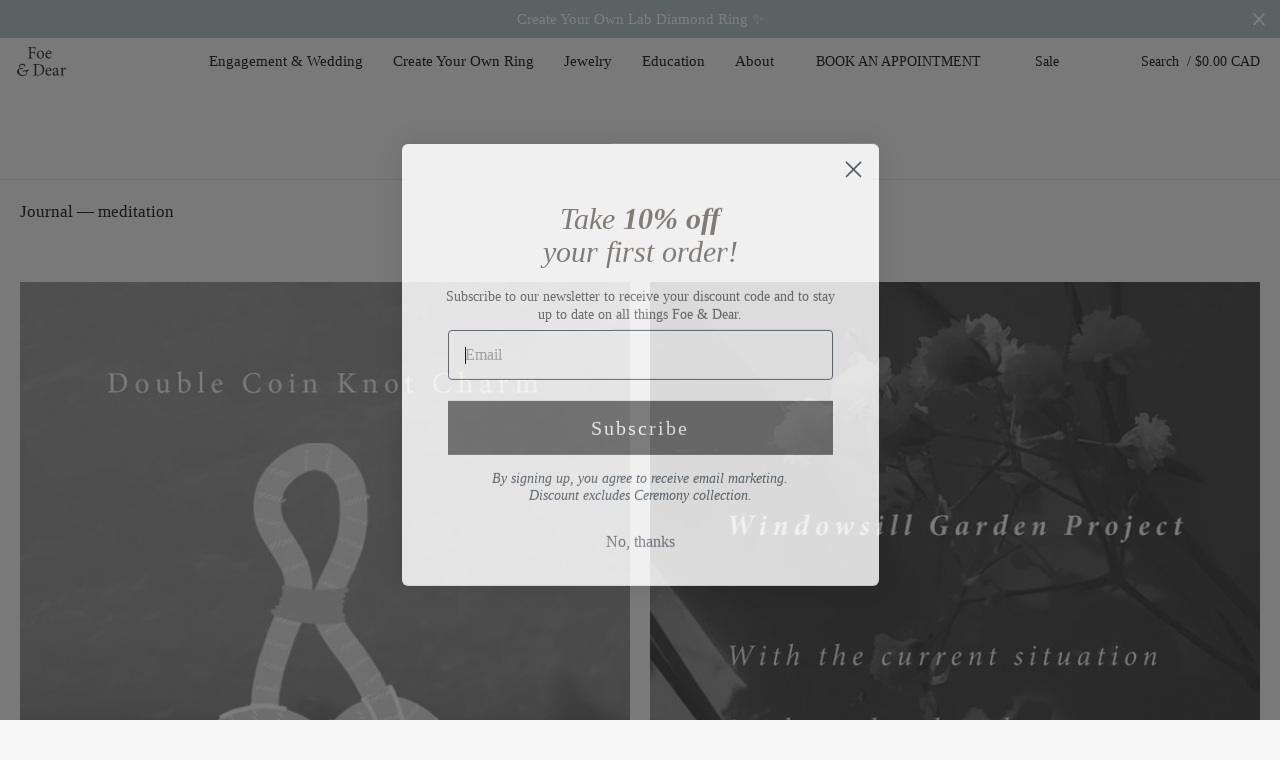

--- FILE ---
content_type: text/html; charset=utf-8
request_url: https://www.foeanddear.com/blogs/journal/tagged/meditation
body_size: 30868
content:
<!doctype html>
<!--[if lt IE 7]><html class="no-js lt-ie9 lt-ie8 lt-ie7" lang="en"> <![endif]-->
<!--[if IE 7]><html class="no-js lt-ie9 lt-ie8" lang="en"> <![endif]-->
<!--[if IE 8]><html class="no-js lt-ie9" lang="en"> <![endif]-->
<!--[if IE 9 ]><html class="ie9 no-js"> <![endif]-->
<!--[if (gt IE 9)|!(IE)]><!--> <html class="no-js"> <!--<![endif]-->
<head> 

  <script type="application/vnd.locksmith+json" data-locksmith>{"version":"v254","locked":false,"initialized":true,"scope":"blog","access_granted":true,"access_denied":false,"requires_customer":false,"manual_lock":false,"remote_lock":false,"has_timeout":false,"remote_rendered":null,"hide_resource":false,"hide_links_to_resource":false,"transparent":true,"locks":{"all":[],"opened":[]},"keys":[],"keys_signature":"5d36028bc3e0133591640136e6238e77e8389416c1325bd384ca3a0c72a31e77","state":{"template":"blog","theme":133114953811,"product":null,"collection":null,"page":null,"blog":"journal","article":null,"app":null},"now":1768971741,"path":"\/blogs\/journal","locale_root_url":"\/","canonical_url":"https:\/\/www.foeanddear.com\/blogs\/journal\/tagged\/meditation","customer_id":null,"customer_id_signature":"5d36028bc3e0133591640136e6238e77e8389416c1325bd384ca3a0c72a31e77","cart":null}</script><script data-locksmith>!function(){undefined;!function(){var s=window.Locksmith={},e=document.querySelector('script[type="application/vnd.locksmith+json"]'),n=e&&e.innerHTML;if(s.state={},s.util={},s.loading=!1,n)try{s.state=JSON.parse(n)}catch(d){}if(document.addEventListener&&document.querySelector){var o,a,i,t=[76,79,67,75,83,77,73,84,72,49,49],c=function(){a=t.slice(0)},l="style",r=function(e){e&&27!==e.keyCode&&"click"!==e.type||(document.removeEventListener("keydown",r),document.removeEventListener("click",r),o&&document.body.removeChild(o),o=null)};c(),document.addEventListener("keyup",function(e){if(e.keyCode===a[0]){if(clearTimeout(i),a.shift(),0<a.length)return void(i=setTimeout(c,1e3));c(),r(),(o=document.createElement("div"))[l].width="50%",o[l].maxWidth="1000px",o[l].height="85%",o[l].border="1px rgba(0, 0, 0, 0.2) solid",o[l].background="rgba(255, 255, 255, 0.99)",o[l].borderRadius="4px",o[l].position="fixed",o[l].top="50%",o[l].left="50%",o[l].transform="translateY(-50%) translateX(-50%)",o[l].boxShadow="0 2px 5px rgba(0, 0, 0, 0.3), 0 0 100vh 100vw rgba(0, 0, 0, 0.5)",o[l].zIndex="2147483645";var t=document.createElement("textarea");t.value=JSON.stringify(JSON.parse(n),null,2),t[l].border="none",t[l].display="block",t[l].boxSizing="border-box",t[l].width="100%",t[l].height="100%",t[l].background="transparent",t[l].padding="22px",t[l].fontFamily="monospace",t[l].fontSize="14px",t[l].color="#333",t[l].resize="none",t[l].outline="none",t.readOnly=!0,o.appendChild(t),document.body.appendChild(o),t.addEventListener("click",function(e){e.stopImmediatePropagation()}),t.select(),document.addEventListener("keydown",r),document.addEventListener("click",r)}})}s.isEmbedded=-1!==window.location.search.indexOf("_ab=0&_fd=0&_sc=1"),s.path=s.state.path||window.location.pathname,s.basePath=s.state.locale_root_url.concat("/apps/locksmith").replace(/^\/\//,"/"),s.reloading=!1,s.util.console=window.console||{log:function(){},error:function(){}},s.util.makeUrl=function(e,t){var n,o=s.basePath+e,a=[],i=s.cache();for(n in i)a.push(n+"="+encodeURIComponent(i[n]));for(n in t)a.push(n+"="+encodeURIComponent(t[n]));return s.state.customer_id&&(a.push("customer_id="+encodeURIComponent(s.state.customer_id)),a.push("customer_id_signature="+encodeURIComponent(s.state.customer_id_signature))),o+=(-1===o.indexOf("?")?"?":"&")+a.join("&")},s._initializeCallbacks=[],s.on=function(e,t){if("initialize"!==e)throw'Locksmith.on() currently only supports the "initialize" event';s._initializeCallbacks.push(t)},s.initializeSession=function(e){if(!s.isEmbedded){var t=!1,n=!0,o=!0;(e=e||{}).silent&&(o=n=!(t=!0)),s.ping({silent:t,spinner:n,reload:o,callback:function(){s._initializeCallbacks.forEach(function(e){e()})}})}},s.cache=function(e){var t={};try{var n=function a(e){return(document.cookie.match("(^|; )"+e+"=([^;]*)")||0)[2]};t=JSON.parse(decodeURIComponent(n("locksmith-params")||"{}"))}catch(d){}if(e){for(var o in e)t[o]=e[o];document.cookie="locksmith-params=; expires=Thu, 01 Jan 1970 00:00:00 GMT; path=/",document.cookie="locksmith-params="+encodeURIComponent(JSON.stringify(t))+"; path=/"}return t},s.cache.cart=s.state.cart,s.cache.cartLastSaved=null,s.params=s.cache(),s.util.reload=function(){s.reloading=!0;try{window.location.href=window.location.href.replace(/#.*/,"")}catch(d){s.util.console.error("Preferred reload method failed",d),window.location.reload()}},s.cache.saveCart=function(e){if(!s.cache.cart||s.cache.cart===s.cache.cartLastSaved)return e?e():null;var t=s.cache.cartLastSaved;s.cache.cartLastSaved=s.cache.cart,fetch("/cart/update.js",{method:"POST",headers:{"Content-Type":"application/json",Accept:"application/json"},body:JSON.stringify({attributes:{locksmith:s.cache.cart}})}).then(function(e){if(!e.ok)throw new Error("Cart update failed: "+e.status);return e.json()}).then(function(){e&&e()})["catch"](function(e){if(s.cache.cartLastSaved=t,!s.reloading)throw e})},s.util.spinnerHTML='<style>body{background:#FFF}@keyframes spin{from{transform:rotate(0deg)}to{transform:rotate(360deg)}}#loading{display:flex;width:100%;height:50vh;color:#777;align-items:center;justify-content:center}#loading .spinner{display:block;animation:spin 600ms linear infinite;position:relative;width:50px;height:50px}#loading .spinner-ring{stroke:currentColor;stroke-dasharray:100%;stroke-width:2px;stroke-linecap:round;fill:none}</style><div id="loading"><div class="spinner"><svg width="100%" height="100%"><svg preserveAspectRatio="xMinYMin"><circle class="spinner-ring" cx="50%" cy="50%" r="45%"></circle></svg></svg></div></div>',s.util.clobberBody=function(e){document.body.innerHTML=e},s.util.clobberDocument=function(e){e.responseText&&(e=e.responseText),document.documentElement&&document.removeChild(document.documentElement);var t=document.open("text/html","replace");t.writeln(e),t.close(),setTimeout(function(){var e=t.querySelector("[autofocus]");e&&e.focus()},100)},s.util.serializeForm=function(e){if(e&&"FORM"===e.nodeName){var t,n,o={};for(t=e.elements.length-1;0<=t;t-=1)if(""!==e.elements[t].name)switch(e.elements[t].nodeName){case"INPUT":switch(e.elements[t].type){default:case"text":case"hidden":case"password":case"button":case"reset":case"submit":o[e.elements[t].name]=e.elements[t].value;break;case"checkbox":case"radio":e.elements[t].checked&&(o[e.elements[t].name]=e.elements[t].value);break;case"file":}break;case"TEXTAREA":o[e.elements[t].name]=e.elements[t].value;break;case"SELECT":switch(e.elements[t].type){case"select-one":o[e.elements[t].name]=e.elements[t].value;break;case"select-multiple":for(n=e.elements[t].options.length-1;0<=n;n-=1)e.elements[t].options[n].selected&&(o[e.elements[t].name]=e.elements[t].options[n].value)}break;case"BUTTON":switch(e.elements[t].type){case"reset":case"submit":case"button":o[e.elements[t].name]=e.elements[t].value}}return o}},s.util.on=function(e,i,s,t){t=t||document;var c="locksmith-"+e+i,n=function(e){var t=e.target,n=e.target.parentElement,o=t&&t.className&&(t.className.baseVal||t.className)||"",a=n&&n.className&&(n.className.baseVal||n.className)||"";("string"==typeof o&&-1!==o.split(/\s+/).indexOf(i)||"string"==typeof a&&-1!==a.split(/\s+/).indexOf(i))&&!e[c]&&(e[c]=!0,s(e))};t.attachEvent?t.attachEvent(e,n):t.addEventListener(e,n,!1)},s.util.enableActions=function(e){s.util.on("click","locksmith-action",function(e){e.preventDefault();var t=e.target;t.dataset.confirmWith&&!confirm(t.dataset.confirmWith)||(t.disabled=!0,t.innerText=t.dataset.disableWith,s.post("/action",t.dataset.locksmithParams,{spinner:!1,type:"text",success:function(e){(e=JSON.parse(e.responseText)).message&&alert(e.message),s.util.reload()}}))},e)},s.util.inject=function(e,t){var n=["data","locksmith","append"];if(-1!==t.indexOf(n.join("-"))){var o=document.createElement("div");o.innerHTML=t,e.appendChild(o)}else e.innerHTML=t;var a,i,s=e.querySelectorAll("script");for(i=0;i<s.length;++i){a=s[i];var c=document.createElement("script");if(a.type&&(c.type=a.type),a.src)c.src=a.src;else{var l=document.createTextNode(a.innerHTML);c.appendChild(l)}e.appendChild(c)}var r=e.querySelector("[autofocus]");r&&r.focus()},s.post=function(e,t,n){!1!==(n=n||{}).spinner&&s.util.clobberBody(s.util.spinnerHTML);var o={};n.container===document?(o.layout=1,n.success=function(e){s.util.clobberDocument(e)}):n.container&&(o.layout=0,n.success=function(e){var t=document.getElementById(n.container);s.util.inject(t,e),t.id===t.firstChild.id&&t.parentElement.replaceChild(t.firstChild,t)}),n.form_type&&(t.form_type=n.form_type),n.include_layout_classes!==undefined&&(t.include_layout_classes=n.include_layout_classes),n.lock_id!==undefined&&(t.lock_id=n.lock_id),s.loading=!0;var a=s.util.makeUrl(e,o),i="json"===n.type||"text"===n.type;fetch(a,{method:"POST",headers:{"Content-Type":"application/json",Accept:i?"application/json":"text/html"},body:JSON.stringify(t)}).then(function(e){if(!e.ok)throw new Error("Request failed: "+e.status);return e.text()}).then(function(e){var t=n.success||s.util.clobberDocument;t(i?{responseText:e}:e)})["catch"](function(e){if(!s.reloading)if("dashboard.weglot.com"!==window.location.host){if(!n.silent)throw alert("Something went wrong! Please refresh and try again."),e;console.error(e)}else console.error(e)})["finally"](function(){s.loading=!1})},s.postResource=function(e,t){e.path=s.path,e.search=window.location.search,e.state=s.state,e.passcode&&(e.passcode=e.passcode.trim()),e.email&&(e.email=e.email.trim()),e.state.cart=s.cache.cart,e.locksmith_json=s.jsonTag,e.locksmith_json_signature=s.jsonTagSignature,s.post("/resource",e,t)},s.ping=function(e){if(!s.isEmbedded){e=e||{};var t=function(){e.reload?s.util.reload():"function"==typeof e.callback&&e.callback()};s.post("/ping",{path:s.path,search:window.location.search,state:s.state},{spinner:!!e.spinner,silent:"undefined"==typeof e.silent||e.silent,type:"text",success:function(e){e&&e.responseText?((e=JSON.parse(e.responseText)).messages&&0<e.messages.length&&s.showMessages(e.messages),e.cart&&s.cache.cart!==e.cart?(s.cache.cart=e.cart,s.cache.saveCart(function(){t(),e.cart&&e.cart.match(/^.+:/)&&s.util.reload()})):t()):console.error("[Locksmith] Invalid result in ping callback:",e)}})}},s.timeoutMonitor=function(){var e=s.cache.cart;s.ping({callback:function(){e!==s.cache.cart||setTimeout(function(){s.timeoutMonitor()},6e4)}})},s.showMessages=function(e){var t=document.createElement("div");t.style.position="fixed",t.style.left=0,t.style.right=0,t.style.bottom="-50px",t.style.opacity=0,t.style.background="#191919",t.style.color="#ddd",t.style.transition="bottom 0.2s, opacity 0.2s",t.style.zIndex=999999,t.innerHTML="        <style>          .locksmith-ab .locksmith-b { display: none; }          .locksmith-ab.toggled .locksmith-b { display: flex; }          .locksmith-ab.toggled .locksmith-a { display: none; }          .locksmith-flex { display: flex; flex-wrap: wrap; justify-content: space-between; align-items: center; padding: 10px 20px; }          .locksmith-message + .locksmith-message { border-top: 1px #555 solid; }          .locksmith-message a { color: inherit; font-weight: bold; }          .locksmith-message a:hover { color: inherit; opacity: 0.8; }          a.locksmith-ab-toggle { font-weight: inherit; text-decoration: underline; }          .locksmith-text { flex-grow: 1; }          .locksmith-cta { flex-grow: 0; text-align: right; }          .locksmith-cta button { transform: scale(0.8); transform-origin: left; }          .locksmith-cta > * { display: block; }          .locksmith-cta > * + * { margin-top: 10px; }          .locksmith-message a.locksmith-close { flex-grow: 0; text-decoration: none; margin-left: 15px; font-size: 30px; font-family: monospace; display: block; padding: 2px 10px; }                    @media screen and (max-width: 600px) {            .locksmith-wide-only { display: none !important; }            .locksmith-flex { padding: 0 15px; }            .locksmith-flex > * { margin-top: 5px; margin-bottom: 5px; }            .locksmith-cta { text-align: left; }          }                    @media screen and (min-width: 601px) {            .locksmith-narrow-only { display: none !important; }          }        </style>      "+e.map(function(e){return'<div class="locksmith-message">'+e+"</div>"}).join(""),document.body.appendChild(t),document.body.style.position="relative",document.body.parentElement.style.paddingBottom=t.offsetHeight+"px",setTimeout(function(){t.style.bottom=0,t.style.opacity=1},50),s.util.on("click","locksmith-ab-toggle",function(e){e.preventDefault();for(var t=e.target.parentElement;-1===t.className.split(" ").indexOf("locksmith-ab");)t=t.parentElement;-1!==t.className.split(" ").indexOf("toggled")?t.className=t.className.replace("toggled",""):t.className=t.className+" toggled"}),s.util.enableActions(t)}}()}();</script>
      <script data-locksmith>Locksmith.cache.cart=null</script>

  <script data-locksmith>Locksmith.jsonTag="{\"version\":\"v254\",\"locked\":false,\"initialized\":true,\"scope\":\"blog\",\"access_granted\":true,\"access_denied\":false,\"requires_customer\":false,\"manual_lock\":false,\"remote_lock\":false,\"has_timeout\":false,\"remote_rendered\":null,\"hide_resource\":false,\"hide_links_to_resource\":false,\"transparent\":true,\"locks\":{\"all\":[],\"opened\":[]},\"keys\":[],\"keys_signature\":\"5d36028bc3e0133591640136e6238e77e8389416c1325bd384ca3a0c72a31e77\",\"state\":{\"template\":\"blog\",\"theme\":133114953811,\"product\":null,\"collection\":null,\"page\":null,\"blog\":\"journal\",\"article\":null,\"app\":null},\"now\":1768971741,\"path\":\"\\\/blogs\\\/journal\",\"locale_root_url\":\"\\\/\",\"canonical_url\":\"https:\\\/\\\/www.foeanddear.com\\\/blogs\\\/journal\\\/tagged\\\/meditation\",\"customer_id\":null,\"customer_id_signature\":\"5d36028bc3e0133591640136e6238e77e8389416c1325bd384ca3a0c72a31e77\",\"cart\":null}";Locksmith.jsonTagSignature="3b7d8b31b10ee22fcc39beb57dca2bae81f3e95c2b8224a0db3846d09d45f87c"</script>
  <!-- Google Tag Manager -->
<script>(function(w,d,s,l,i){w[l]=w[l]||[];w[l].push({'gtm.start':
new Date().getTime(),event:'gtm.js'});var f=d.getElementsByTagName(s)[0],
j=d.createElement(s),dl=l!='dataLayer'?'&l='+l:'';j.async=true;j.src=
'https://www.googletagmanager.com/gtm.js?id='+i+dl;f.parentNode.insertBefore(j,f);
})(window,document,'script','dataLayer','GTM-NR28HXQ');</script>
<!-- End Google Tag Manager -->

  
<!-- Start of Booster Apps Seo-0.1--><title>Journal&ndash; Tagged &quot;meditation&quot;&ndash; Foe &amp; Dear</title><meta name="description" content="" />
<script type="application/ld+json">
  {
    "@context": "https://schema.org",
    "@type": "Organization",
    "name": "Foe \u0026amp; Dear",
    "url": "https://www.foeanddear.com",
    "description": "Foe \u0026 Dear is a collection of one of a kind pieces and fine wedding\/engagement rings that are assembled to order by hand and heart. Our jewelry is made with the environment in mind; using recycled or fair-trade gold and conflict-free stones. Each piece is designed and handcrafted in Vancouver, Canada. ","image": "https://www.foeanddear.com/cdn/shop/t/31/assets/logo.png?v=65488162005834023071737386510",
      "logo": "https://www.foeanddear.com/cdn/shop/t/31/assets/logo.png?v=65488162005834023071737386510","sameAs": ["https://facebook.com/foeanddear", "https://twitter.com/foeanddear", "https://instagram.com/foeanddear", "https://pinterest.com/foeanddear"]
  }
</script>

<script type="application/ld+json">
  {
    "@context": "https://schema.org",
    "@type": "WebSite",
    "name": "Foe \u0026amp; Dear",
    "url": "https://www.foeanddear.com",
    "potentialAction": {
      "@type": "SearchAction",
      "query-input": "required name=query",
      "target": "https://www.foeanddear.com/search?q={query}"
    }
  }
</script><script type="application/ld+json">
  {
    "@context": "https://schema.org",
    "@type": "Blog",
    "mainEntityOfPage": {"@type": "WebPage","@id": "https://www.foeanddear.com/blogs/journal"},
    "publisher": {
      "@type": "Organization",
      "name": "Foe &amp; Dear",
      "description": "Foe \u0026 Dear is a collection of one of a kind pieces and fine wedding\/engagement rings that are assembled to order by hand and heart. Our jewelry is made with the environment in mind; using recycled or fair-trade gold and conflict-free stones. Each piece is designed and handcrafted in Vancouver, Canada. "
    },
    "url": "https://www.foeanddear.com/blogs/journal",
    "name": "Journal"
  }
</script>
<!-- end of Booster Apps SEO -->



  <!-- Basic page needs ================================================== -->
  <meta charset="utf-8">
  <meta http-equiv="X-UA-Compatible" content="IE=edge,chrome=1">

  
  <link rel="shortcut icon" href="//www.foeanddear.com/cdn/shop/t/31/assets/favicon.png?v=57211356460387076931737386510" type="image/png" />
  

  <!-- Title and description ================================================== -->
  

  

  <!-- Helpers ================================================== -->
  <!-- /snippets/social-meta-tags.liquid -->


<meta property="og:type" content="website">
<meta property="og:title" content="Journal">
<meta property="og:url" content="https://www.foeanddear.com/blogs/journal/tagged/meditation">
  
  

<meta property="og:site_name" content="Foe &amp; Dear">



  <meta name="twitter:card" content="summary">




  <link rel="canonical" href="https://www.foeanddear.com/blogs/journal/tagged/meditation">
  <meta name="viewport" content="width=device-width,initial-scale=1,shrink-to-fit=no">
  <meta name="theme-color" content="#1c1d1d">
  <meta name="facebook-domain-verification" content="z597b2xkfe8p26agzx9j97ma2oemcl" />

  <!-- CSS ================================================== -->
  <link href="//www.foeanddear.com/cdn/shop/t/31/assets/timber.scss.css?v=124634228429860850291737387117" rel="stylesheet" type="text/css" media="all" />
  <link href="//www.foeanddear.com/cdn/shop/t/31/assets/theme.scss.css?v=33981494307253146031737387117" rel="stylesheet" type="text/css" media="all" />
  <link href="//www.foeanddear.com/cdn/shop/t/31/assets/styles.css?v=142146458451727079821737386510" rel="stylesheet" type="text/css" media="all" />
  <link href="//www.foeanddear.com/cdn/shop/t/31/assets/foe-dear.scss.css?v=98610274476077005331737386510" rel="stylesheet" type="text/css" media="all" />
  <link href="//www.foeanddear.com/cdn/shop/t/31/assets/jquery.fullPage.css?v=54665615558271277351737386510" rel="stylesheet" type="text/css" media="all" />
  <link href="//www.foeanddear.com/cdn/shop/t/31/assets/reveal.scss.css?v=184088794607625304181737386510" rel="stylesheet" type="text/css" media="all" />
  
  




  <!-- Header hook for plugins ================================================== -->
  <script>window.performance && window.performance.mark && window.performance.mark('shopify.content_for_header.start');</script><meta name="google-site-verification" content="tsJ6dFqpSI8OHVWdPIRbtTN1__VfJbDupAIITYinvbg">
<meta name="facebook-domain-verification" content="ulqbr0mt2jzkmb59pzz2iljwli65fn">
<meta id="shopify-digital-wallet" name="shopify-digital-wallet" content="/13461679/digital_wallets/dialog">
<meta name="shopify-checkout-api-token" content="cde638a090989e6dbe842ad723b002b8">
<meta id="in-context-paypal-metadata" data-shop-id="13461679" data-venmo-supported="false" data-environment="production" data-locale="en_US" data-paypal-v4="true" data-currency="CAD">
<link rel="alternate" type="application/atom+xml" title="Feed" href="/blogs/journal/tagged/meditation.atom" />
<link rel="next" href="/blogs/journal/tagged/meditation?page=2">
<script async="async" src="/checkouts/internal/preloads.js?locale=en-CA"></script>
<link rel="preconnect" href="https://shop.app" crossorigin="anonymous">
<script async="async" src="https://shop.app/checkouts/internal/preloads.js?locale=en-CA&shop_id=13461679" crossorigin="anonymous"></script>
<script id="apple-pay-shop-capabilities" type="application/json">{"shopId":13461679,"countryCode":"CA","currencyCode":"CAD","merchantCapabilities":["supports3DS"],"merchantId":"gid:\/\/shopify\/Shop\/13461679","merchantName":"Foe \u0026 Dear","requiredBillingContactFields":["postalAddress","email","phone"],"requiredShippingContactFields":["postalAddress","email","phone"],"shippingType":"shipping","supportedNetworks":["visa","masterCard","amex","discover","interac","jcb"],"total":{"type":"pending","label":"Foe \u0026 Dear","amount":"1.00"},"shopifyPaymentsEnabled":true,"supportsSubscriptions":true}</script>
<script id="shopify-features" type="application/json">{"accessToken":"cde638a090989e6dbe842ad723b002b8","betas":["rich-media-storefront-analytics"],"domain":"www.foeanddear.com","predictiveSearch":true,"shopId":13461679,"locale":"en"}</script>
<script>var Shopify = Shopify || {};
Shopify.shop = "foe-dear.myshopify.com";
Shopify.locale = "en";
Shopify.currency = {"active":"CAD","rate":"1.0"};
Shopify.country = "CA";
Shopify.theme = {"name":"Copy of Foe \u0026 Dear v3 - (Affirm) - (Unbridaled ...","id":133114953811,"schema_name":null,"schema_version":null,"theme_store_id":null,"role":"main"};
Shopify.theme.handle = "null";
Shopify.theme.style = {"id":null,"handle":null};
Shopify.cdnHost = "www.foeanddear.com/cdn";
Shopify.routes = Shopify.routes || {};
Shopify.routes.root = "/";</script>
<script type="module">!function(o){(o.Shopify=o.Shopify||{}).modules=!0}(window);</script>
<script>!function(o){function n(){var o=[];function n(){o.push(Array.prototype.slice.apply(arguments))}return n.q=o,n}var t=o.Shopify=o.Shopify||{};t.loadFeatures=n(),t.autoloadFeatures=n()}(window);</script>
<script>
  window.ShopifyPay = window.ShopifyPay || {};
  window.ShopifyPay.apiHost = "shop.app\/pay";
  window.ShopifyPay.redirectState = null;
</script>
<script id="shop-js-analytics" type="application/json">{"pageType":"blog"}</script>
<script defer="defer" async type="module" src="//www.foeanddear.com/cdn/shopifycloud/shop-js/modules/v2/client.init-shop-cart-sync_BdyHc3Nr.en.esm.js"></script>
<script defer="defer" async type="module" src="//www.foeanddear.com/cdn/shopifycloud/shop-js/modules/v2/chunk.common_Daul8nwZ.esm.js"></script>
<script type="module">
  await import("//www.foeanddear.com/cdn/shopifycloud/shop-js/modules/v2/client.init-shop-cart-sync_BdyHc3Nr.en.esm.js");
await import("//www.foeanddear.com/cdn/shopifycloud/shop-js/modules/v2/chunk.common_Daul8nwZ.esm.js");

  window.Shopify.SignInWithShop?.initShopCartSync?.({"fedCMEnabled":true,"windoidEnabled":true});

</script>
<script>
  window.Shopify = window.Shopify || {};
  if (!window.Shopify.featureAssets) window.Shopify.featureAssets = {};
  window.Shopify.featureAssets['shop-js'] = {"shop-cart-sync":["modules/v2/client.shop-cart-sync_QYOiDySF.en.esm.js","modules/v2/chunk.common_Daul8nwZ.esm.js"],"init-fed-cm":["modules/v2/client.init-fed-cm_DchLp9rc.en.esm.js","modules/v2/chunk.common_Daul8nwZ.esm.js"],"shop-button":["modules/v2/client.shop-button_OV7bAJc5.en.esm.js","modules/v2/chunk.common_Daul8nwZ.esm.js"],"init-windoid":["modules/v2/client.init-windoid_DwxFKQ8e.en.esm.js","modules/v2/chunk.common_Daul8nwZ.esm.js"],"shop-cash-offers":["modules/v2/client.shop-cash-offers_DWtL6Bq3.en.esm.js","modules/v2/chunk.common_Daul8nwZ.esm.js","modules/v2/chunk.modal_CQq8HTM6.esm.js"],"shop-toast-manager":["modules/v2/client.shop-toast-manager_CX9r1SjA.en.esm.js","modules/v2/chunk.common_Daul8nwZ.esm.js"],"init-shop-email-lookup-coordinator":["modules/v2/client.init-shop-email-lookup-coordinator_UhKnw74l.en.esm.js","modules/v2/chunk.common_Daul8nwZ.esm.js"],"pay-button":["modules/v2/client.pay-button_DzxNnLDY.en.esm.js","modules/v2/chunk.common_Daul8nwZ.esm.js"],"avatar":["modules/v2/client.avatar_BTnouDA3.en.esm.js"],"init-shop-cart-sync":["modules/v2/client.init-shop-cart-sync_BdyHc3Nr.en.esm.js","modules/v2/chunk.common_Daul8nwZ.esm.js"],"shop-login-button":["modules/v2/client.shop-login-button_D8B466_1.en.esm.js","modules/v2/chunk.common_Daul8nwZ.esm.js","modules/v2/chunk.modal_CQq8HTM6.esm.js"],"init-customer-accounts-sign-up":["modules/v2/client.init-customer-accounts-sign-up_C8fpPm4i.en.esm.js","modules/v2/client.shop-login-button_D8B466_1.en.esm.js","modules/v2/chunk.common_Daul8nwZ.esm.js","modules/v2/chunk.modal_CQq8HTM6.esm.js"],"init-shop-for-new-customer-accounts":["modules/v2/client.init-shop-for-new-customer-accounts_CVTO0Ztu.en.esm.js","modules/v2/client.shop-login-button_D8B466_1.en.esm.js","modules/v2/chunk.common_Daul8nwZ.esm.js","modules/v2/chunk.modal_CQq8HTM6.esm.js"],"init-customer-accounts":["modules/v2/client.init-customer-accounts_dRgKMfrE.en.esm.js","modules/v2/client.shop-login-button_D8B466_1.en.esm.js","modules/v2/chunk.common_Daul8nwZ.esm.js","modules/v2/chunk.modal_CQq8HTM6.esm.js"],"shop-follow-button":["modules/v2/client.shop-follow-button_CkZpjEct.en.esm.js","modules/v2/chunk.common_Daul8nwZ.esm.js","modules/v2/chunk.modal_CQq8HTM6.esm.js"],"lead-capture":["modules/v2/client.lead-capture_BntHBhfp.en.esm.js","modules/v2/chunk.common_Daul8nwZ.esm.js","modules/v2/chunk.modal_CQq8HTM6.esm.js"],"checkout-modal":["modules/v2/client.checkout-modal_CfxcYbTm.en.esm.js","modules/v2/chunk.common_Daul8nwZ.esm.js","modules/v2/chunk.modal_CQq8HTM6.esm.js"],"shop-login":["modules/v2/client.shop-login_Da4GZ2H6.en.esm.js","modules/v2/chunk.common_Daul8nwZ.esm.js","modules/v2/chunk.modal_CQq8HTM6.esm.js"],"payment-terms":["modules/v2/client.payment-terms_MV4M3zvL.en.esm.js","modules/v2/chunk.common_Daul8nwZ.esm.js","modules/v2/chunk.modal_CQq8HTM6.esm.js"]};
</script>
<script>(function() {
  var isLoaded = false;
  function asyncLoad() {
    if (isLoaded) return;
    isLoaded = true;
    var urls = ["https:\/\/cloudsearch-1f874.kxcdn.com\/shopify.js?widgetDisabled=1\u0026shop=foe-dear.myshopify.com","https:\/\/drop-a-hint-premium.fly.dev\/script.js?shop=foe-dear.myshopify.com","https:\/\/d23dclunsivw3h.cloudfront.net\/redirect-app.js?shop=foe-dear.myshopify.com","\/\/cdn.shopify.com\/s\/files\/1\/0875\/2064\/files\/easyvideo-2.0.0.js?shop=foe-dear.myshopify.com","https:\/\/cdn.hextom.com\/js\/quickannouncementbar.js?shop=foe-dear.myshopify.com","https:\/\/cdn.hextom.com\/js\/ultimatesalesboost.js?shop=foe-dear.myshopify.com"];
    for (var i = 0; i < urls.length; i++) {
      var s = document.createElement('script');
      s.type = 'text/javascript';
      s.async = true;
      s.src = urls[i];
      var x = document.getElementsByTagName('script')[0];
      x.parentNode.insertBefore(s, x);
    }
  };
  if(window.attachEvent) {
    window.attachEvent('onload', asyncLoad);
  } else {
    window.addEventListener('load', asyncLoad, false);
  }
})();</script>
<script id="__st">var __st={"a":13461679,"offset":-28800,"reqid":"9459611b-014d-43fb-b41f-abd713b323bf-1768971741","pageurl":"www.foeanddear.com\/blogs\/journal\/tagged\/meditation","s":"blogs-76457095","u":"2a682554884a","p":"blog","rtyp":"blog","rid":76457095};</script>
<script>window.ShopifyPaypalV4VisibilityTracking = true;</script>
<script id="captcha-bootstrap">!function(){'use strict';const t='contact',e='account',n='new_comment',o=[[t,t],['blogs',n],['comments',n],[t,'customer']],c=[[e,'customer_login'],[e,'guest_login'],[e,'recover_customer_password'],[e,'create_customer']],r=t=>t.map((([t,e])=>`form[action*='/${t}']:not([data-nocaptcha='true']) input[name='form_type'][value='${e}']`)).join(','),a=t=>()=>t?[...document.querySelectorAll(t)].map((t=>t.form)):[];function s(){const t=[...o],e=r(t);return a(e)}const i='password',u='form_key',d=['recaptcha-v3-token','g-recaptcha-response','h-captcha-response',i],f=()=>{try{return window.sessionStorage}catch{return}},m='__shopify_v',_=t=>t.elements[u];function p(t,e,n=!1){try{const o=window.sessionStorage,c=JSON.parse(o.getItem(e)),{data:r}=function(t){const{data:e,action:n}=t;return t[m]||n?{data:e,action:n}:{data:t,action:n}}(c);for(const[e,n]of Object.entries(r))t.elements[e]&&(t.elements[e].value=n);n&&o.removeItem(e)}catch(o){console.error('form repopulation failed',{error:o})}}const l='form_type',E='cptcha';function T(t){t.dataset[E]=!0}const w=window,h=w.document,L='Shopify',v='ce_forms',y='captcha';let A=!1;((t,e)=>{const n=(g='f06e6c50-85a8-45c8-87d0-21a2b65856fe',I='https://cdn.shopify.com/shopifycloud/storefront-forms-hcaptcha/ce_storefront_forms_captcha_hcaptcha.v1.5.2.iife.js',D={infoText:'Protected by hCaptcha',privacyText:'Privacy',termsText:'Terms'},(t,e,n)=>{const o=w[L][v],c=o.bindForm;if(c)return c(t,g,e,D).then(n);var r;o.q.push([[t,g,e,D],n]),r=I,A||(h.body.append(Object.assign(h.createElement('script'),{id:'captcha-provider',async:!0,src:r})),A=!0)});var g,I,D;w[L]=w[L]||{},w[L][v]=w[L][v]||{},w[L][v].q=[],w[L][y]=w[L][y]||{},w[L][y].protect=function(t,e){n(t,void 0,e),T(t)},Object.freeze(w[L][y]),function(t,e,n,w,h,L){const[v,y,A,g]=function(t,e,n){const i=e?o:[],u=t?c:[],d=[...i,...u],f=r(d),m=r(i),_=r(d.filter((([t,e])=>n.includes(e))));return[a(f),a(m),a(_),s()]}(w,h,L),I=t=>{const e=t.target;return e instanceof HTMLFormElement?e:e&&e.form},D=t=>v().includes(t);t.addEventListener('submit',(t=>{const e=I(t);if(!e)return;const n=D(e)&&!e.dataset.hcaptchaBound&&!e.dataset.recaptchaBound,o=_(e),c=g().includes(e)&&(!o||!o.value);(n||c)&&t.preventDefault(),c&&!n&&(function(t){try{if(!f())return;!function(t){const e=f();if(!e)return;const n=_(t);if(!n)return;const o=n.value;o&&e.removeItem(o)}(t);const e=Array.from(Array(32),(()=>Math.random().toString(36)[2])).join('');!function(t,e){_(t)||t.append(Object.assign(document.createElement('input'),{type:'hidden',name:u})),t.elements[u].value=e}(t,e),function(t,e){const n=f();if(!n)return;const o=[...t.querySelectorAll(`input[type='${i}']`)].map((({name:t})=>t)),c=[...d,...o],r={};for(const[a,s]of new FormData(t).entries())c.includes(a)||(r[a]=s);n.setItem(e,JSON.stringify({[m]:1,action:t.action,data:r}))}(t,e)}catch(e){console.error('failed to persist form',e)}}(e),e.submit())}));const S=(t,e)=>{t&&!t.dataset[E]&&(n(t,e.some((e=>e===t))),T(t))};for(const o of['focusin','change'])t.addEventListener(o,(t=>{const e=I(t);D(e)&&S(e,y())}));const B=e.get('form_key'),M=e.get(l),P=B&&M;t.addEventListener('DOMContentLoaded',(()=>{const t=y();if(P)for(const e of t)e.elements[l].value===M&&p(e,B);[...new Set([...A(),...v().filter((t=>'true'===t.dataset.shopifyCaptcha))])].forEach((e=>S(e,t)))}))}(h,new URLSearchParams(w.location.search),n,t,e,['guest_login'])})(!0,!0)}();</script>
<script integrity="sha256-4kQ18oKyAcykRKYeNunJcIwy7WH5gtpwJnB7kiuLZ1E=" data-source-attribution="shopify.loadfeatures" defer="defer" src="//www.foeanddear.com/cdn/shopifycloud/storefront/assets/storefront/load_feature-a0a9edcb.js" crossorigin="anonymous"></script>
<script crossorigin="anonymous" defer="defer" src="//www.foeanddear.com/cdn/shopifycloud/storefront/assets/shopify_pay/storefront-65b4c6d7.js?v=20250812"></script>
<script data-source-attribution="shopify.dynamic_checkout.dynamic.init">var Shopify=Shopify||{};Shopify.PaymentButton=Shopify.PaymentButton||{isStorefrontPortableWallets:!0,init:function(){window.Shopify.PaymentButton.init=function(){};var t=document.createElement("script");t.src="https://www.foeanddear.com/cdn/shopifycloud/portable-wallets/latest/portable-wallets.en.js",t.type="module",document.head.appendChild(t)}};
</script>
<script data-source-attribution="shopify.dynamic_checkout.buyer_consent">
  function portableWalletsHideBuyerConsent(e){var t=document.getElementById("shopify-buyer-consent"),n=document.getElementById("shopify-subscription-policy-button");t&&n&&(t.classList.add("hidden"),t.setAttribute("aria-hidden","true"),n.removeEventListener("click",e))}function portableWalletsShowBuyerConsent(e){var t=document.getElementById("shopify-buyer-consent"),n=document.getElementById("shopify-subscription-policy-button");t&&n&&(t.classList.remove("hidden"),t.removeAttribute("aria-hidden"),n.addEventListener("click",e))}window.Shopify?.PaymentButton&&(window.Shopify.PaymentButton.hideBuyerConsent=portableWalletsHideBuyerConsent,window.Shopify.PaymentButton.showBuyerConsent=portableWalletsShowBuyerConsent);
</script>
<script data-source-attribution="shopify.dynamic_checkout.cart.bootstrap">document.addEventListener("DOMContentLoaded",(function(){function t(){return document.querySelector("shopify-accelerated-checkout-cart, shopify-accelerated-checkout")}if(t())Shopify.PaymentButton.init();else{new MutationObserver((function(e,n){t()&&(Shopify.PaymentButton.init(),n.disconnect())})).observe(document.body,{childList:!0,subtree:!0})}}));
</script>
<link id="shopify-accelerated-checkout-styles" rel="stylesheet" media="screen" href="https://www.foeanddear.com/cdn/shopifycloud/portable-wallets/latest/accelerated-checkout-backwards-compat.css" crossorigin="anonymous">
<style id="shopify-accelerated-checkout-cart">
        #shopify-buyer-consent {
  margin-top: 1em;
  display: inline-block;
  width: 100%;
}

#shopify-buyer-consent.hidden {
  display: none;
}

#shopify-subscription-policy-button {
  background: none;
  border: none;
  padding: 0;
  text-decoration: underline;
  font-size: inherit;
  cursor: pointer;
}

#shopify-subscription-policy-button::before {
  box-shadow: none;
}

      </style>

<script>window.performance && window.performance.mark && window.performance.mark('shopify.content_for_header.end');</script>
  <!-- /snippets/oldIE-js.liquid -->


<!--[if lt IE 9]>
<script src="//cdnjs.cloudflare.com/ajax/libs/html5shiv/3.7.2/html5shiv.min.js" type="text/javascript"></script>
<script src="//www.foeanddear.com/cdn/shop/t/31/assets/respond.min.js?v=52248677837542619231737386510" type="text/javascript"></script>
<link href="//www.foeanddear.com/cdn/shop/t/31/assets/respond-proxy.html" id="respond-proxy" rel="respond-proxy" />
<link href="//www.foeanddear.com/search?q=480a91f84e756e8e0cec375c9262b54f" id="respond-redirect" rel="respond-redirect" />
<script src="//www.foeanddear.com/search?q=480a91f84e756e8e0cec375c9262b54f" type="text/javascript"></script>
<![endif]-->


<!--[if (lte IE 9) ]><script src="//www.foeanddear.com/cdn/shop/t/31/assets/match-media.min.js?v=159635276924582161481737386510" type="text/javascript"></script><![endif]-->


  <script src="//ajax.googleapis.com/ajax/libs/jquery/3.3.1/jquery.min.js" type="text/javascript"></script>
  <script src="//www.foeanddear.com/cdn/shop/t/31/assets/background-check.min.js?v=94288790508196957211737386510" type="text/javascript"></script>
  <script src="//www.foeanddear.com/cdn/shop/t/31/assets/jquery.scrollTo.min.js?v=171124501414697984701737386510" type="text/javascript"></script>
  <script src="//www.foeanddear.com/cdn/shop/t/31/assets/stickyfill.min.js?v=165674973291024987971737386510" type="text/javascript"></script>
  <script src="//www.foeanddear.com/cdn/shop/t/31/assets/slick.min.js?v=95325433551776562811737386510" type="text/javascript"></script>
  <script src="//www.foeanddear.com/cdn/shop/t/31/assets/jquery.easing.1.3.js?v=172541285191835633401737386510" type="text/javascript"></script>  
  <script src="//www.foeanddear.com/cdn/shop/t/31/assets/magic.js?v=170823517460968383841737386510" type="text/javascript"></script>
  <script src="//www.foeanddear.com/cdn/shop/t/31/assets/scrolloverflow.js?v=51781376418188649301737386510" type="text/javascript"></script>
  <script src="//www.foeanddear.com/cdn/shop/t/31/assets/jquery.fullPage.js?v=130229710610660436871737386510" type="text/javascript"></script>  
  <script src="//www.foeanddear.com/cdn/shop/t/31/assets/modernizr.min.js?v=21391054748206432451737386510" type="text/javascript"></script>
  <script src="//www.foeanddear.com/cdn/shop/t/31/assets/jquery.sticky.js?v=162156042942078203571737386510" type="text/javascript"></script>
  <script src="//www.foeanddear.com/cdn/shop/t/31/assets/prefixfree.min.js?v=16380958749303268261737386510" type="text/javascript"></script>
  

  
     
 
  
  <script>
      $(document).ready(function() {
        
        $('#fullpage').fullpage({
           sectionSelector: '.section',
           navigation: true,
    	   responsiveWidth: 700,
           afterLoad: function(index, nextIndex, direction){
             	  if($('section.active').hasClass("is-light")) {
                      $('.site-nav__item, .main-navigation, .index-logos svg, .hamburger, .cart-nav, #fp-nav').addClass('light');
                      $('.site-nav__item, .main-navigation, .index-logos svg, .hamburger, .cart-nav, #fp-nav').removeClass('dark');
                  } else if($('section.active').hasClass("is-dark")) {
                      $('.site-nav__item, .main-navigation, .index-logos svg, .hamburger, .cart-nav, #fp-nav').addClass('dark');
                      $('.site-nav__item, .main-navigation, .index-logos svg, .hamburger, .cart-nav, #fp-nav').removeClass('light');
                  } else if($('section').hasClass("is-light")) {
                      $('.site-nav__item, .main-navigation, .index-logos svg, .hamburger, .cart-nav, #fp-nav').addClass('light');
                      $('.site-nav__item, .main-navigation, .index-logos svg, .hamburger, .cart-nav, #fp-nav').removeClass('dark');
                  }
           },
        });
        
	  });    
  </script>  

<script>
    _affirm_config = {
        public_api_key: "CWDPF8WQTH6UAFKN",
        script: "https://cdn1.affirm.com/js/v2/affirm.js",
        locale: "en_CA",
        country_code: "CAN",
    };

(function(m,g,n,d,a,e,h,c){var b=m[n]||{},k=document.createElement(e),p=document.getElementsByTagName(e)[0],l=function(a,b,c){return function(){a[b]._.push([c,arguments])}};b[d]=l(b,d,"set");var f=b[d];b[a]={};b[a]._=[];f._=[];b._=[];b[a][h]=l(b,a,h);b[c]=function(){b._.push([h,arguments])};a=0;for(c="set add save post open empty reset on off trigger ready setProduct".split(" ");a<c.length;a++)f[c[a]]=l(b,d,c[a]);a=0;for(c=["get","token","url","items"];a<c.length;a++)f[c[a]]=function(){};k.async=
  !0;k.src=g[e];p.parentNode.insertBefore(k,p);delete g[e];f(g);m[n]=b})(window,_affirm_config,"affirm","checkout","ui","script","ready","jsReady");
</script>  


<!-- BeginConsistentCartAddon -->  <script>    Shopify.customer_logged_in = false ;  Shopify.customer_email = "" ;  Shopify.log_uuids = true;    </script>  <!-- EndConsistentCartAddon -->


<script type="text/javascript">(function e(){var e=document.createElement("script");e.type="text/javascript",e.async=true,e.src="//staticw2.yotpo.com/ODr9lEcJFGJVM1kEa7NP2ywLEdr4GI0VRqMWrEzm/widget.js";var t=document.getElementsByTagName("script")[0];t.parentNode.insertBefore(e,t)})();</script>

  
  

<!--begin-boost-pfs-filter-css-->
  <link rel="preload stylesheet" href="//www.foeanddear.com/cdn/shop/t/31/assets/boost-pfs-instant-search.css?v=160968187164079935541737386510" as="style"><link href="//www.foeanddear.com/cdn/shop/t/31/assets/boost-pfs-custom.css?v=43405881225327710161737386510" rel="stylesheet" type="text/css" media="all" />
<style data-id="boost-pfs-style" type="text/css">
    .boost-pfs-filter-option-title-text {font-weight: 400;font-family: Times New Romans;}

   .boost-pfs-filter-tree-v .boost-pfs-filter-option-title-text:before {}
    .boost-pfs-filter-tree-v .boost-pfs-filter-option.boost-pfs-filter-option-collapsed .boost-pfs-filter-option-title-text:before {}
    .boost-pfs-filter-tree-h .boost-pfs-filter-option-title-heading:before {}

    .boost-pfs-filter-refine-by .boost-pfs-filter-option-title h3 {}

    .boost-pfs-filter-option-content .boost-pfs-filter-option-item-list .boost-pfs-filter-option-item button,
    .boost-pfs-filter-option-content .boost-pfs-filter-option-item-list .boost-pfs-filter-option-item .boost-pfs-filter-button,
    .boost-pfs-filter-option-range-amount input,
    .boost-pfs-filter-tree-v .boost-pfs-filter-refine-by .boost-pfs-filter-refine-by-items .refine-by-item,
    .boost-pfs-filter-refine-by-wrapper-v .boost-pfs-filter-refine-by .boost-pfs-filter-refine-by-items .refine-by-item,
    .boost-pfs-filter-refine-by .boost-pfs-filter-option-title,
    .boost-pfs-filter-refine-by .boost-pfs-filter-refine-by-items .refine-by-item>a,
    .boost-pfs-filter-refine-by>span,
    .boost-pfs-filter-clear,
    .boost-pfs-filter-clear-all{font-family: Times New Romans;}
    .boost-pfs-filter-tree-h .boost-pfs-filter-pc .boost-pfs-filter-refine-by-items .refine-by-item .boost-pfs-filter-clear .refine-by-type, 
    .boost-pfs-filter-refine-by-wrapper-h .boost-pfs-filter-pc .boost-pfs-filter-refine-by-items .refine-by-item .boost-pfs-filter-clear .refine-by-type {}

    .boost-pfs-filter-option-multi-level-collections .boost-pfs-filter-option-multi-level-list .boost-pfs-filter-option-item .boost-pfs-filter-button-arrow .boost-pfs-arrow:before,
    .boost-pfs-filter-option-multi-level-tag .boost-pfs-filter-option-multi-level-list .boost-pfs-filter-option-item .boost-pfs-filter-button-arrow .boost-pfs-arrow:before {}

    .boost-pfs-filter-refine-by-wrapper-v .boost-pfs-filter-refine-by .boost-pfs-filter-refine-by-items .refine-by-item .boost-pfs-filter-clear:after, 
    .boost-pfs-filter-refine-by-wrapper-v .boost-pfs-filter-refine-by .boost-pfs-filter-refine-by-items .refine-by-item .boost-pfs-filter-clear:before, 
    .boost-pfs-filter-tree-v .boost-pfs-filter-refine-by .boost-pfs-filter-refine-by-items .refine-by-item .boost-pfs-filter-clear:after, 
    .boost-pfs-filter-tree-v .boost-pfs-filter-refine-by .boost-pfs-filter-refine-by-items .refine-by-item .boost-pfs-filter-clear:before,
    .boost-pfs-filter-refine-by-wrapper-h .boost-pfs-filter-pc .boost-pfs-filter-refine-by-items .refine-by-item .boost-pfs-filter-clear:after, 
    .boost-pfs-filter-refine-by-wrapper-h .boost-pfs-filter-pc .boost-pfs-filter-refine-by-items .refine-by-item .boost-pfs-filter-clear:before, 
    .boost-pfs-filter-tree-h .boost-pfs-filter-pc .boost-pfs-filter-refine-by-items .refine-by-item .boost-pfs-filter-clear:after, 
    .boost-pfs-filter-tree-h .boost-pfs-filter-pc .boost-pfs-filter-refine-by-items .refine-by-item .boost-pfs-filter-clear:before {}
    .boost-pfs-filter-option-range-slider .noUi-value-horizontal {}

    .boost-pfs-filter-tree-mobile-button button,
    .boost-pfs-filter-top-sorting-mobile button {}
    .boost-pfs-filter-top-sorting-mobile button>span:after {}
  </style>
<!--end-boost-pfs-filter-css-->

<script>
setInterval(() => {

    const ccClonedButton = document.querySelector(".cart__checkout.candy-cloned")
    if(ccClonedButton) {
        ccClonedButton.classList.remove("cart__checkout");
        ccClonedButton.name = "";
        ccClonedButton.type = "";
    }
    
},500)
</script>
  
<!-- BEGIN app block: shopify://apps/klaviyo-email-marketing-sms/blocks/klaviyo-onsite-embed/2632fe16-c075-4321-a88b-50b567f42507 -->












  <script async src="https://static.klaviyo.com/onsite/js/VH8u4b/klaviyo.js?company_id=VH8u4b"></script>
  <script>!function(){if(!window.klaviyo){window._klOnsite=window._klOnsite||[];try{window.klaviyo=new Proxy({},{get:function(n,i){return"push"===i?function(){var n;(n=window._klOnsite).push.apply(n,arguments)}:function(){for(var n=arguments.length,o=new Array(n),w=0;w<n;w++)o[w]=arguments[w];var t="function"==typeof o[o.length-1]?o.pop():void 0,e=new Promise((function(n){window._klOnsite.push([i].concat(o,[function(i){t&&t(i),n(i)}]))}));return e}}})}catch(n){window.klaviyo=window.klaviyo||[],window.klaviyo.push=function(){var n;(n=window._klOnsite).push.apply(n,arguments)}}}}();</script>

  




  <script>
    window.klaviyoReviewsProductDesignMode = false
  </script>







<!-- END app block --><script src="https://cdn.shopify.com/extensions/019bdca9-ef2b-7c60-b42c-67dcf2ec5680/hextom-sales-boost-71/assets/ultimatesalesboost.js" type="text/javascript" defer="defer"></script>
<meta property="og:image" content="https://cdn.shopify.com/s/files/1/1346/1679/files/checkout_logo_3.png?height=628&pad_color=fff&v=1613668071&width=1200" />
<meta property="og:image:secure_url" content="https://cdn.shopify.com/s/files/1/1346/1679/files/checkout_logo_3.png?height=628&pad_color=fff&v=1613668071&width=1200" />
<meta property="og:image:width" content="1200" />
<meta property="og:image:height" content="628" />
<link href="https://monorail-edge.shopifysvc.com" rel="dns-prefetch">
<script>(function(){if ("sendBeacon" in navigator && "performance" in window) {try {var session_token_from_headers = performance.getEntriesByType('navigation')[0].serverTiming.find(x => x.name == '_s').description;} catch {var session_token_from_headers = undefined;}var session_cookie_matches = document.cookie.match(/_shopify_s=([^;]*)/);var session_token_from_cookie = session_cookie_matches && session_cookie_matches.length === 2 ? session_cookie_matches[1] : "";var session_token = session_token_from_headers || session_token_from_cookie || "";function handle_abandonment_event(e) {var entries = performance.getEntries().filter(function(entry) {return /monorail-edge.shopifysvc.com/.test(entry.name);});if (!window.abandonment_tracked && entries.length === 0) {window.abandonment_tracked = true;var currentMs = Date.now();var navigation_start = performance.timing.navigationStart;var payload = {shop_id: 13461679,url: window.location.href,navigation_start,duration: currentMs - navigation_start,session_token,page_type: "blog"};window.navigator.sendBeacon("https://monorail-edge.shopifysvc.com/v1/produce", JSON.stringify({schema_id: "online_store_buyer_site_abandonment/1.1",payload: payload,metadata: {event_created_at_ms: currentMs,event_sent_at_ms: currentMs}}));}}window.addEventListener('pagehide', handle_abandonment_event);}}());</script>
<script id="web-pixels-manager-setup">(function e(e,d,r,n,o){if(void 0===o&&(o={}),!Boolean(null===(a=null===(i=window.Shopify)||void 0===i?void 0:i.analytics)||void 0===a?void 0:a.replayQueue)){var i,a;window.Shopify=window.Shopify||{};var t=window.Shopify;t.analytics=t.analytics||{};var s=t.analytics;s.replayQueue=[],s.publish=function(e,d,r){return s.replayQueue.push([e,d,r]),!0};try{self.performance.mark("wpm:start")}catch(e){}var l=function(){var e={modern:/Edge?\/(1{2}[4-9]|1[2-9]\d|[2-9]\d{2}|\d{4,})\.\d+(\.\d+|)|Firefox\/(1{2}[4-9]|1[2-9]\d|[2-9]\d{2}|\d{4,})\.\d+(\.\d+|)|Chrom(ium|e)\/(9{2}|\d{3,})\.\d+(\.\d+|)|(Maci|X1{2}).+ Version\/(15\.\d+|(1[6-9]|[2-9]\d|\d{3,})\.\d+)([,.]\d+|)( \(\w+\)|)( Mobile\/\w+|) Safari\/|Chrome.+OPR\/(9{2}|\d{3,})\.\d+\.\d+|(CPU[ +]OS|iPhone[ +]OS|CPU[ +]iPhone|CPU IPhone OS|CPU iPad OS)[ +]+(15[._]\d+|(1[6-9]|[2-9]\d|\d{3,})[._]\d+)([._]\d+|)|Android:?[ /-](13[3-9]|1[4-9]\d|[2-9]\d{2}|\d{4,})(\.\d+|)(\.\d+|)|Android.+Firefox\/(13[5-9]|1[4-9]\d|[2-9]\d{2}|\d{4,})\.\d+(\.\d+|)|Android.+Chrom(ium|e)\/(13[3-9]|1[4-9]\d|[2-9]\d{2}|\d{4,})\.\d+(\.\d+|)|SamsungBrowser\/([2-9]\d|\d{3,})\.\d+/,legacy:/Edge?\/(1[6-9]|[2-9]\d|\d{3,})\.\d+(\.\d+|)|Firefox\/(5[4-9]|[6-9]\d|\d{3,})\.\d+(\.\d+|)|Chrom(ium|e)\/(5[1-9]|[6-9]\d|\d{3,})\.\d+(\.\d+|)([\d.]+$|.*Safari\/(?![\d.]+ Edge\/[\d.]+$))|(Maci|X1{2}).+ Version\/(10\.\d+|(1[1-9]|[2-9]\d|\d{3,})\.\d+)([,.]\d+|)( \(\w+\)|)( Mobile\/\w+|) Safari\/|Chrome.+OPR\/(3[89]|[4-9]\d|\d{3,})\.\d+\.\d+|(CPU[ +]OS|iPhone[ +]OS|CPU[ +]iPhone|CPU IPhone OS|CPU iPad OS)[ +]+(10[._]\d+|(1[1-9]|[2-9]\d|\d{3,})[._]\d+)([._]\d+|)|Android:?[ /-](13[3-9]|1[4-9]\d|[2-9]\d{2}|\d{4,})(\.\d+|)(\.\d+|)|Mobile Safari.+OPR\/([89]\d|\d{3,})\.\d+\.\d+|Android.+Firefox\/(13[5-9]|1[4-9]\d|[2-9]\d{2}|\d{4,})\.\d+(\.\d+|)|Android.+Chrom(ium|e)\/(13[3-9]|1[4-9]\d|[2-9]\d{2}|\d{4,})\.\d+(\.\d+|)|Android.+(UC? ?Browser|UCWEB|U3)[ /]?(15\.([5-9]|\d{2,})|(1[6-9]|[2-9]\d|\d{3,})\.\d+)\.\d+|SamsungBrowser\/(5\.\d+|([6-9]|\d{2,})\.\d+)|Android.+MQ{2}Browser\/(14(\.(9|\d{2,})|)|(1[5-9]|[2-9]\d|\d{3,})(\.\d+|))(\.\d+|)|K[Aa][Ii]OS\/(3\.\d+|([4-9]|\d{2,})\.\d+)(\.\d+|)/},d=e.modern,r=e.legacy,n=navigator.userAgent;return n.match(d)?"modern":n.match(r)?"legacy":"unknown"}(),u="modern"===l?"modern":"legacy",c=(null!=n?n:{modern:"",legacy:""})[u],f=function(e){return[e.baseUrl,"/wpm","/b",e.hashVersion,"modern"===e.buildTarget?"m":"l",".js"].join("")}({baseUrl:d,hashVersion:r,buildTarget:u}),m=function(e){var d=e.version,r=e.bundleTarget,n=e.surface,o=e.pageUrl,i=e.monorailEndpoint;return{emit:function(e){var a=e.status,t=e.errorMsg,s=(new Date).getTime(),l=JSON.stringify({metadata:{event_sent_at_ms:s},events:[{schema_id:"web_pixels_manager_load/3.1",payload:{version:d,bundle_target:r,page_url:o,status:a,surface:n,error_msg:t},metadata:{event_created_at_ms:s}}]});if(!i)return console&&console.warn&&console.warn("[Web Pixels Manager] No Monorail endpoint provided, skipping logging."),!1;try{return self.navigator.sendBeacon.bind(self.navigator)(i,l)}catch(e){}var u=new XMLHttpRequest;try{return u.open("POST",i,!0),u.setRequestHeader("Content-Type","text/plain"),u.send(l),!0}catch(e){return console&&console.warn&&console.warn("[Web Pixels Manager] Got an unhandled error while logging to Monorail."),!1}}}}({version:r,bundleTarget:l,surface:e.surface,pageUrl:self.location.href,monorailEndpoint:e.monorailEndpoint});try{o.browserTarget=l,function(e){var d=e.src,r=e.async,n=void 0===r||r,o=e.onload,i=e.onerror,a=e.sri,t=e.scriptDataAttributes,s=void 0===t?{}:t,l=document.createElement("script"),u=document.querySelector("head"),c=document.querySelector("body");if(l.async=n,l.src=d,a&&(l.integrity=a,l.crossOrigin="anonymous"),s)for(var f in s)if(Object.prototype.hasOwnProperty.call(s,f))try{l.dataset[f]=s[f]}catch(e){}if(o&&l.addEventListener("load",o),i&&l.addEventListener("error",i),u)u.appendChild(l);else{if(!c)throw new Error("Did not find a head or body element to append the script");c.appendChild(l)}}({src:f,async:!0,onload:function(){if(!function(){var e,d;return Boolean(null===(d=null===(e=window.Shopify)||void 0===e?void 0:e.analytics)||void 0===d?void 0:d.initialized)}()){var d=window.webPixelsManager.init(e)||void 0;if(d){var r=window.Shopify.analytics;r.replayQueue.forEach((function(e){var r=e[0],n=e[1],o=e[2];d.publishCustomEvent(r,n,o)})),r.replayQueue=[],r.publish=d.publishCustomEvent,r.visitor=d.visitor,r.initialized=!0}}},onerror:function(){return m.emit({status:"failed",errorMsg:"".concat(f," has failed to load")})},sri:function(e){var d=/^sha384-[A-Za-z0-9+/=]+$/;return"string"==typeof e&&d.test(e)}(c)?c:"",scriptDataAttributes:o}),m.emit({status:"loading"})}catch(e){m.emit({status:"failed",errorMsg:(null==e?void 0:e.message)||"Unknown error"})}}})({shopId: 13461679,storefrontBaseUrl: "https://www.foeanddear.com",extensionsBaseUrl: "https://extensions.shopifycdn.com/cdn/shopifycloud/web-pixels-manager",monorailEndpoint: "https://monorail-edge.shopifysvc.com/unstable/produce_batch",surface: "storefront-renderer",enabledBetaFlags: ["2dca8a86"],webPixelsConfigList: [{"id":"1572831315","configuration":"{\"accountID\":\"VH8u4b\",\"webPixelConfig\":\"eyJlbmFibGVBZGRlZFRvQ2FydEV2ZW50cyI6IHRydWV9\"}","eventPayloadVersion":"v1","runtimeContext":"STRICT","scriptVersion":"524f6c1ee37bacdca7657a665bdca589","type":"APP","apiClientId":123074,"privacyPurposes":["ANALYTICS","MARKETING"],"dataSharingAdjustments":{"protectedCustomerApprovalScopes":["read_customer_address","read_customer_email","read_customer_name","read_customer_personal_data","read_customer_phone"]}},{"id":"400752723","configuration":"{\"config\":\"{\\\"pixel_id\\\":\\\"G-T850S8M3JF\\\",\\\"target_country\\\":\\\"CA\\\",\\\"gtag_events\\\":[{\\\"type\\\":\\\"search\\\",\\\"action_label\\\":[\\\"G-T850S8M3JF\\\",\\\"AW-819568642\\\/Si3qCPST-ooBEILA5oYD\\\"]},{\\\"type\\\":\\\"begin_checkout\\\",\\\"action_label\\\":[\\\"G-T850S8M3JF\\\",\\\"AW-819568642\\\/BjnWCPGT-ooBEILA5oYD\\\"]},{\\\"type\\\":\\\"view_item\\\",\\\"action_label\\\":[\\\"G-T850S8M3JF\\\",\\\"AW-819568642\\\/rUQ-COuT-ooBEILA5oYD\\\",\\\"MC-27V4F2WBFN\\\"]},{\\\"type\\\":\\\"purchase\\\",\\\"action_label\\\":[\\\"G-T850S8M3JF\\\",\\\"AW-819568642\\\/tZ4JCPuO-ooBEILA5oYD\\\",\\\"MC-27V4F2WBFN\\\"]},{\\\"type\\\":\\\"page_view\\\",\\\"action_label\\\":[\\\"G-T850S8M3JF\\\",\\\"AW-819568642\\\/Xa27CPiO-ooBEILA5oYD\\\",\\\"MC-27V4F2WBFN\\\"]},{\\\"type\\\":\\\"add_payment_info\\\",\\\"action_label\\\":[\\\"G-T850S8M3JF\\\",\\\"AW-819568642\\\/_tr2CPeT-ooBEILA5oYD\\\"]},{\\\"type\\\":\\\"add_to_cart\\\",\\\"action_label\\\":[\\\"G-T850S8M3JF\\\",\\\"AW-819568642\\\/mBfBCO6T-ooBEILA5oYD\\\"]}],\\\"enable_monitoring_mode\\\":false}\"}","eventPayloadVersion":"v1","runtimeContext":"OPEN","scriptVersion":"b2a88bafab3e21179ed38636efcd8a93","type":"APP","apiClientId":1780363,"privacyPurposes":[],"dataSharingAdjustments":{"protectedCustomerApprovalScopes":["read_customer_address","read_customer_email","read_customer_name","read_customer_personal_data","read_customer_phone"]}},{"id":"127565907","configuration":"{\"pixel_id\":\"1705648493250131\",\"pixel_type\":\"facebook_pixel\",\"metaapp_system_user_token\":\"-\"}","eventPayloadVersion":"v1","runtimeContext":"OPEN","scriptVersion":"ca16bc87fe92b6042fbaa3acc2fbdaa6","type":"APP","apiClientId":2329312,"privacyPurposes":["ANALYTICS","MARKETING","SALE_OF_DATA"],"dataSharingAdjustments":{"protectedCustomerApprovalScopes":["read_customer_address","read_customer_email","read_customer_name","read_customer_personal_data","read_customer_phone"]}},{"id":"76087379","configuration":"{\"tagID\":\"2613836532534\"}","eventPayloadVersion":"v1","runtimeContext":"STRICT","scriptVersion":"18031546ee651571ed29edbe71a3550b","type":"APP","apiClientId":3009811,"privacyPurposes":["ANALYTICS","MARKETING","SALE_OF_DATA"],"dataSharingAdjustments":{"protectedCustomerApprovalScopes":["read_customer_address","read_customer_email","read_customer_name","read_customer_personal_data","read_customer_phone"]}},{"id":"shopify-app-pixel","configuration":"{}","eventPayloadVersion":"v1","runtimeContext":"STRICT","scriptVersion":"0450","apiClientId":"shopify-pixel","type":"APP","privacyPurposes":["ANALYTICS","MARKETING"]},{"id":"shopify-custom-pixel","eventPayloadVersion":"v1","runtimeContext":"LAX","scriptVersion":"0450","apiClientId":"shopify-pixel","type":"CUSTOM","privacyPurposes":["ANALYTICS","MARKETING"]}],isMerchantRequest: false,initData: {"shop":{"name":"Foe \u0026 Dear","paymentSettings":{"currencyCode":"CAD"},"myshopifyDomain":"foe-dear.myshopify.com","countryCode":"CA","storefrontUrl":"https:\/\/www.foeanddear.com"},"customer":null,"cart":null,"checkout":null,"productVariants":[],"purchasingCompany":null},},"https://www.foeanddear.com/cdn","fcfee988w5aeb613cpc8e4bc33m6693e112",{"modern":"","legacy":""},{"shopId":"13461679","storefrontBaseUrl":"https:\/\/www.foeanddear.com","extensionBaseUrl":"https:\/\/extensions.shopifycdn.com\/cdn\/shopifycloud\/web-pixels-manager","surface":"storefront-renderer","enabledBetaFlags":"[\"2dca8a86\"]","isMerchantRequest":"false","hashVersion":"fcfee988w5aeb613cpc8e4bc33m6693e112","publish":"custom","events":"[[\"page_viewed\",{}]]"});</script><script>
  window.ShopifyAnalytics = window.ShopifyAnalytics || {};
  window.ShopifyAnalytics.meta = window.ShopifyAnalytics.meta || {};
  window.ShopifyAnalytics.meta.currency = 'CAD';
  var meta = {"page":{"pageType":"blog","resourceType":"blog","resourceId":76457095,"requestId":"9459611b-014d-43fb-b41f-abd713b323bf-1768971741"}};
  for (var attr in meta) {
    window.ShopifyAnalytics.meta[attr] = meta[attr];
  }
</script>
<script class="analytics">
  (function () {
    var customDocumentWrite = function(content) {
      var jquery = null;

      if (window.jQuery) {
        jquery = window.jQuery;
      } else if (window.Checkout && window.Checkout.$) {
        jquery = window.Checkout.$;
      }

      if (jquery) {
        jquery('body').append(content);
      }
    };

    var hasLoggedConversion = function(token) {
      if (token) {
        return document.cookie.indexOf('loggedConversion=' + token) !== -1;
      }
      return false;
    }

    var setCookieIfConversion = function(token) {
      if (token) {
        var twoMonthsFromNow = new Date(Date.now());
        twoMonthsFromNow.setMonth(twoMonthsFromNow.getMonth() + 2);

        document.cookie = 'loggedConversion=' + token + '; expires=' + twoMonthsFromNow;
      }
    }

    var trekkie = window.ShopifyAnalytics.lib = window.trekkie = window.trekkie || [];
    if (trekkie.integrations) {
      return;
    }
    trekkie.methods = [
      'identify',
      'page',
      'ready',
      'track',
      'trackForm',
      'trackLink'
    ];
    trekkie.factory = function(method) {
      return function() {
        var args = Array.prototype.slice.call(arguments);
        args.unshift(method);
        trekkie.push(args);
        return trekkie;
      };
    };
    for (var i = 0; i < trekkie.methods.length; i++) {
      var key = trekkie.methods[i];
      trekkie[key] = trekkie.factory(key);
    }
    trekkie.load = function(config) {
      trekkie.config = config || {};
      trekkie.config.initialDocumentCookie = document.cookie;
      var first = document.getElementsByTagName('script')[0];
      var script = document.createElement('script');
      script.type = 'text/javascript';
      script.onerror = function(e) {
        var scriptFallback = document.createElement('script');
        scriptFallback.type = 'text/javascript';
        scriptFallback.onerror = function(error) {
                var Monorail = {
      produce: function produce(monorailDomain, schemaId, payload) {
        var currentMs = new Date().getTime();
        var event = {
          schema_id: schemaId,
          payload: payload,
          metadata: {
            event_created_at_ms: currentMs,
            event_sent_at_ms: currentMs
          }
        };
        return Monorail.sendRequest("https://" + monorailDomain + "/v1/produce", JSON.stringify(event));
      },
      sendRequest: function sendRequest(endpointUrl, payload) {
        // Try the sendBeacon API
        if (window && window.navigator && typeof window.navigator.sendBeacon === 'function' && typeof window.Blob === 'function' && !Monorail.isIos12()) {
          var blobData = new window.Blob([payload], {
            type: 'text/plain'
          });

          if (window.navigator.sendBeacon(endpointUrl, blobData)) {
            return true;
          } // sendBeacon was not successful

        } // XHR beacon

        var xhr = new XMLHttpRequest();

        try {
          xhr.open('POST', endpointUrl);
          xhr.setRequestHeader('Content-Type', 'text/plain');
          xhr.send(payload);
        } catch (e) {
          console.log(e);
        }

        return false;
      },
      isIos12: function isIos12() {
        return window.navigator.userAgent.lastIndexOf('iPhone; CPU iPhone OS 12_') !== -1 || window.navigator.userAgent.lastIndexOf('iPad; CPU OS 12_') !== -1;
      }
    };
    Monorail.produce('monorail-edge.shopifysvc.com',
      'trekkie_storefront_load_errors/1.1',
      {shop_id: 13461679,
      theme_id: 133114953811,
      app_name: "storefront",
      context_url: window.location.href,
      source_url: "//www.foeanddear.com/cdn/s/trekkie.storefront.cd680fe47e6c39ca5d5df5f0a32d569bc48c0f27.min.js"});

        };
        scriptFallback.async = true;
        scriptFallback.src = '//www.foeanddear.com/cdn/s/trekkie.storefront.cd680fe47e6c39ca5d5df5f0a32d569bc48c0f27.min.js';
        first.parentNode.insertBefore(scriptFallback, first);
      };
      script.async = true;
      script.src = '//www.foeanddear.com/cdn/s/trekkie.storefront.cd680fe47e6c39ca5d5df5f0a32d569bc48c0f27.min.js';
      first.parentNode.insertBefore(script, first);
    };
    trekkie.load(
      {"Trekkie":{"appName":"storefront","development":false,"defaultAttributes":{"shopId":13461679,"isMerchantRequest":null,"themeId":133114953811,"themeCityHash":"15247564048686940168","contentLanguage":"en","currency":"CAD","eventMetadataId":"a06877ed-d8b2-498a-afc9-9b1f6d7e0d8c"},"isServerSideCookieWritingEnabled":true,"monorailRegion":"shop_domain","enabledBetaFlags":["65f19447"]},"Session Attribution":{},"S2S":{"facebookCapiEnabled":true,"source":"trekkie-storefront-renderer","apiClientId":580111}}
    );

    var loaded = false;
    trekkie.ready(function() {
      if (loaded) return;
      loaded = true;

      window.ShopifyAnalytics.lib = window.trekkie;

      var originalDocumentWrite = document.write;
      document.write = customDocumentWrite;
      try { window.ShopifyAnalytics.merchantGoogleAnalytics.call(this); } catch(error) {};
      document.write = originalDocumentWrite;

      window.ShopifyAnalytics.lib.page(null,{"pageType":"blog","resourceType":"blog","resourceId":76457095,"requestId":"9459611b-014d-43fb-b41f-abd713b323bf-1768971741","shopifyEmitted":true});

      var match = window.location.pathname.match(/checkouts\/(.+)\/(thank_you|post_purchase)/)
      var token = match? match[1]: undefined;
      if (!hasLoggedConversion(token)) {
        setCookieIfConversion(token);
        
      }
    });


        var eventsListenerScript = document.createElement('script');
        eventsListenerScript.async = true;
        eventsListenerScript.src = "//www.foeanddear.com/cdn/shopifycloud/storefront/assets/shop_events_listener-3da45d37.js";
        document.getElementsByTagName('head')[0].appendChild(eventsListenerScript);

})();</script>
  <script>
  if (!window.ga || (window.ga && typeof window.ga !== 'function')) {
    window.ga = function ga() {
      (window.ga.q = window.ga.q || []).push(arguments);
      if (window.Shopify && window.Shopify.analytics && typeof window.Shopify.analytics.publish === 'function') {
        window.Shopify.analytics.publish("ga_stub_called", {}, {sendTo: "google_osp_migration"});
      }
      console.error("Shopify's Google Analytics stub called with:", Array.from(arguments), "\nSee https://help.shopify.com/manual/promoting-marketing/pixels/pixel-migration#google for more information.");
    };
    if (window.Shopify && window.Shopify.analytics && typeof window.Shopify.analytics.publish === 'function') {
      window.Shopify.analytics.publish("ga_stub_initialized", {}, {sendTo: "google_osp_migration"});
    }
  }
</script>
<script
  defer
  src="https://www.foeanddear.com/cdn/shopifycloud/perf-kit/shopify-perf-kit-3.0.4.min.js"
  data-application="storefront-renderer"
  data-shop-id="13461679"
  data-render-region="gcp-us-central1"
  data-page-type="blog"
  data-theme-instance-id="133114953811"
  data-theme-name=""
  data-theme-version=""
  data-monorail-region="shop_domain"
  data-resource-timing-sampling-rate="10"
  data-shs="true"
  data-shs-beacon="true"
  data-shs-export-with-fetch="true"
  data-shs-logs-sample-rate="1"
  data-shs-beacon-endpoint="https://www.foeanddear.com/api/collect"
></script>
</head>



    
<body id="journal" class="template-blog">
  	 
  
  <div id="shopify-section-announcement-bar" class="shopify-section">

<style>
  
</style>

</div>
  
  <div id="NavDrawer" class="drawer drawer--left">
    <div class="drawer__fixed-header">
      <div class="drawer__header">
        <div class="drawer__close drawer__close--left">
          <button type="button" class="icon-fallback-text drawer__close-button js-drawer-close">
            <span class="icon icon-x" aria-hidden="true"></span>
            <span class="fallback-text">Close menu</span>
          </button>
        </div>
      </div>
    </div>
    <div class="drawer__inner">

      

      

      <!-- begin mobile-nav -->
      <ul class="mobile-nav">
        

          
          
            <li class="mobile-nav__item">
              <a href="/collections/gifts-under-250" class="mobile-nav__link">Gifts Under $250</a>
            </li>
          
        

          
          
            <li class="mobile-nav__item">
              <a href="/collections/new-arrivals" class="mobile-nav__link">*Ready to Ship Jewelry</a>
            </li>
          
        

          
          
            <li class="mobile-nav__item">
              <a href="/collections/fine" class="mobile-nav__link">Fine Jewelry</a>
            </li>
          
        

          
          
            <li class="mobile-nav__item">
              <a href="/collections/rings" class="mobile-nav__link">Rings</a>
            </li>
          
        

          
          
            <li class="mobile-nav__item">
              <a href="/collections/earrings" class="mobile-nav__link">Earrings</a>
            </li>
          
        

          
          
            <li class="mobile-nav__item">
              <a href="/collections/bracelets" class="mobile-nav__link">Bracelets</a>
            </li>
          
        

          
          
            <li class="mobile-nav__item">
              <a href="/collections/necklaces" class="mobile-nav__link">Necklaces</a>
            </li>
          
        

          
          
            <li class="mobile-nav__item">
              <a href="/collections/totes-gift-cards" class="mobile-nav__link">Hair, Totes, Gift Cards</a>
            </li>
          
        

        
        <li class="mobile-nav__spacer"></li>

        
        
          
            <li class="mobile-nav__item mobile-nav__item--secondary">
              <a href="/account/login" id="customer_login_link">Log In</a>
            </li>
            <li class="mobile-nav__item mobile-nav__item--secondary">
              <a href="/account/register" id="customer_register_link">Create Account</a>
            </li>
          
        
        
<li class="mobile-nav__item mobile-nav__item--secondary"><a href="/pages/about">About</a></li>
        
<li class="mobile-nav__item mobile-nav__item--secondary"><a href="/pages/community">Community</a></li>
        
<li class="mobile-nav__item mobile-nav__item--secondary"><a href="/pages/faq">FAQ</a></li>
        
<li class="mobile-nav__item mobile-nav__item--secondary"><a href="/pages/affirm">Financing</a></li>
        
<li class="mobile-nav__item mobile-nav__item--secondary"><a href="https://www.foeanddear.com/pages/product-care">About Your Jewelry</a></li>
        
<li class="mobile-nav__item mobile-nav__item--secondary"><a href="/pages/how-to-care-for-your-jewelry">Product Care</a></li>
        
<li class="mobile-nav__item mobile-nav__item--secondary"><a href="/pages/shipping">Shipping</a></li>
        
<li class="mobile-nav__item mobile-nav__item--secondary"><a href="/pages/policies">Policies</a></li>
        
<li class="mobile-nav__item mobile-nav__item--secondary"><a href="/pages/news">News</a></li>
        
      </ul>
      <!-- //mobile-nav -->
    </div>
  </div>
  <div id="CartDrawer" class="drawer drawer--right drawer--has-fixed-footer">
    <div class="drawer__fixed-header">
      <div class="drawer__header">
        <div class="drawer__title">Your cart</div>
        <div class="drawer__close">
          <button type="button" class="icon-fallback-text drawer__close-button js-drawer-close">
            <span class="icon icon-x" aria-hidden="true"></span>
            <span class="fallback-text">Close Cart</span>
          </button>
        </div>
      </div>
    </div>
    <div class="drawer__inner">
      <div id="CartContainer" class="drawer__cart"></div>
    </div>
  </div>  

  
    <div class="header-wrapper header-wrapper--over-hero">
      <header class="site-header" role="banner">
        <div class="wrapper">
          <div class="grid--full grid--table">
            <div class="grid__item large--hide one-quarter">
              <div class="site-nav--mobile">
                <button type="button" class="icon-fallback-text site-nav__link js-drawer-open-left" aria-controls="NavDrawer">
                  <span class="icon icon-hamburger" aria-hidden="true"></span>
                  <span class="fallback-text">Site navigation</span>
                </button>
              </div>
            </div>
            <div class="grid__item">
              
              
                <div class="h1 site-header__logo large--left" itemscope itemtype="http://schema.org/Organization">
              
                
                  
                  
                
              
                </div>
              
            </div>
            <div class="grid__item medium-down--hide">
              
              <!-- begin site-nav -->
              <ul class="site-nav" id="AccessibleNav">
                <li class="site-nav__item site-nav--compress__menu">
                  <button type="button" class="icon-fallback-text site-nav__link site-nav__link--icon js-drawer-open-left" aria-controls="NavDrawer">
                    <span class="icon icon-hamburger" aria-hidden="true"></span>
                    <span class="fallback-text">Site navigation</span>
                  </button>
                </li>
                

                  
                  
                    <li class="site-nav__item site-nav__expanded-item">
                      <a href="/collections/gifts-under-250" class="site-nav__link">Gifts Under $250</a>
                    </li>
                  
                

                  
                  
                    <li class="site-nav__item site-nav__expanded-item">
                      <a href="/collections/new-arrivals" class="site-nav__link">*Ready to Ship Jewelry</a>
                    </li>
                  
                

                  
                  
                    <li class="site-nav__item site-nav__expanded-item">
                      <a href="/collections/fine" class="site-nav__link">Fine Jewelry</a>
                    </li>
                  
                

                  
                  
                    <li class="site-nav__item site-nav__expanded-item">
                      <a href="/collections/rings" class="site-nav__link">Rings</a>
                    </li>
                  
                

                  
                  
                    <li class="site-nav__item site-nav__expanded-item">
                      <a href="/collections/earrings" class="site-nav__link">Earrings</a>
                    </li>
                  
                

                  
                  
                    <li class="site-nav__item site-nav__expanded-item">
                      <a href="/collections/bracelets" class="site-nav__link">Bracelets</a>
                    </li>
                  
                

                  
                  
                    <li class="site-nav__item site-nav__expanded-item">
                      <a href="/collections/necklaces" class="site-nav__link">Necklaces</a>
                    </li>
                  
                

                  
                  
                    <li class="site-nav__item site-nav__expanded-item">
                      <a href="/collections/totes-gift-cards" class="site-nav__link">Hair, Totes, Gift Cards</a>
                    </li>
                  
                
                

                
                  <li class="site-nav__item site-nav__expanded-item">
                    <a class="site-nav__link site-nav__link--icon" href="/account">
                      <span class="icon-fallback-text">
                        <span class="icon icon-customer" aria-hidden="true"></span>
                        <span class="fallback-text">
                          
                            Log In
                          
                        </span>
                      </span>
                    </a>
                  </li>
                

                

                


              </ul>
              <!-- //site-nav -->
            </div>
            <div class="grid__item large--hide one-quarter">
              <div class="site-nav--mobile text-right">
                <a href="/cart" class="site-nav__link cart-link js-drawer-open-right" aria-controls="CartDrawer">
                  <span class="icon-fallback-text">
                    <!-- <span class="icon icon-cart" aria-hidden="true"></span> -->
                    <span class="fallback-text">Cart</span>
                  </span>
                  <span class="cart-link__bubble"></span>
                </a>
              </div>
            </div>
          </div>

          


        </div>
          

<!----------LOGOS------------> 
        
        	<div class="index-logos">
              
              	<div class="foe-logo"><a href="/"><svg width="49" id="Layer_1" height="29" viewBox="0 0 49 29" fill="none" xmlns="http://www.w3.org/2000/svg">
<g clip-path="url(#clip0)">
<path d="M18.2347 2.66212C18.0801 1.95568 17.9796 1.60446 17.7593 1.25323C17.4695 0.758326 17.11 0.598679 15.8153 0.598679H14.5166C14.0065 0.598679 13.9523 0.650564 13.9523 1.16144V5.35618H15.7109C17.2608 5.35618 17.3496 5.19653 17.5545 4.05106H18.0492V7.45155H17.5545C17.3496 6.23823 17.2646 6.04266 15.7109 6.04266H13.9523V9.23163C13.9523 10.7483 14.0876 10.852 15.6413 10.9598V11.4547H10.9995V10.9598C12.3638 10.852 12.4991 10.7483 12.4991 9.23163V2.20314C12.4991 0.686485 12.3638 0.598679 11.0498 0.494908V0H18.5594C18.5748 0.6346 18.6637 1.74415 18.7333 2.59028L18.2347 2.66212Z" fill="#333333"/>
<path d="M21.2921 7.20807C21.2921 9.42717 22.2158 11.0835 23.6304 11.0835C24.6894 11.0835 25.559 10.2733 25.559 7.85863C25.559 5.81514 24.759 4.12288 23.2401 4.12288C22.2158 4.12288 21.2921 5.21646 21.2921 7.20807ZM27.1437 7.47148C27.1437 10.3092 25.13 11.6662 23.441 11.6662C21.1027 11.6662 19.7036 9.72651 19.7036 7.77082C19.7036 4.86524 21.8873 3.54016 23.4565 3.54016C25.5745 3.54415 27.1437 5.30427 27.1437 7.47148Z" fill="#333333"/>
<path d="M29.8296 6.36193C30.7842 6.36193 31.7427 6.34198 32.7322 6.31005C33.0414 6.31005 33.1418 6.22224 33.1418 5.95882C33.1612 5.04484 32.5814 4.19472 31.6229 4.19472C30.8538 4.19472 30.0847 4.93309 29.8296 6.36193ZM34.5216 9.97396C33.4472 11.3469 32.2684 11.6662 31.7389 11.6662C29.6402 11.6662 28.4111 9.90611 28.4111 7.91052C28.4111 6.71316 28.8401 5.61957 29.5397 4.82532C30.2354 4.03507 31.1591 3.54016 32.0287 3.54016H32.0442C33.4626 3.54016 34.6028 4.86125 34.6028 6.21825C34.6028 6.56948 34.5371 6.71316 34.2124 6.78101C33.938 6.83289 31.7891 7.00851 29.7407 7.08035C29.76 9.47506 31.1089 10.4649 32.3032 10.4649C33.0027 10.4649 33.6327 10.1815 34.2666 9.58282L34.5216 9.97396Z" fill="#333333"/>
<path d="M19.193 26.242C19.193 27.5831 19.7573 27.9144 21.0018 27.9144C24.1749 27.9144 25.6591 25.4478 25.6591 22.626C25.6591 20.81 25.0136 19.2255 23.6454 18.3954C22.8801 17.9005 21.8868 17.673 20.7467 17.673C20.0278 17.673 19.5833 17.7608 19.4171 17.9005C19.2625 18.0082 19.193 18.1998 19.193 18.9062V26.242ZM21.0713 17.0942C23.2396 17.0942 24.8242 17.5333 25.8832 18.5909C26.7374 19.4371 27.3326 20.7222 27.3326 22.3786C27.3326 24.4939 26.5325 26.0624 25.2339 27.0842C23.9546 28.1059 22.2463 28.545 20.1669 28.545H16.1396V28.07C17.6083 27.9662 17.7436 27.8585 17.7436 26.3618V19.2814C17.7436 17.7648 17.6083 17.6969 16.2942 17.5891V17.0942H21.0713Z" fill="#333333"/>
<path d="M29.7793 23.4602C30.734 23.4602 31.6886 23.4402 32.6819 23.4043C32.9872 23.4043 33.0916 23.3165 33.0916 23.0531C33.1109 22.1391 32.5273 21.293 31.5727 21.293C30.8035 21.289 30.0344 22.0314 29.7793 23.4602ZM34.4753 27.0682C33.4008 28.4412 32.222 28.7605 31.6925 28.7605C29.5938 28.7605 28.3647 27.0004 28.3647 25.0088C28.3647 23.8114 28.7899 22.7178 29.4933 21.9236C30.1929 21.1333 31.1166 20.6384 31.9862 20.6384H32.0017C33.4201 20.6384 34.5641 21.9595 34.5641 23.3165C34.5641 23.6677 34.4946 23.8114 34.1699 23.8833C33.8955 23.9352 31.7466 24.1148 29.6982 24.1826C29.7175 26.5773 31.0625 27.5671 32.2606 27.5671C32.9602 27.5671 33.5902 27.2838 34.224 26.6851L34.4753 27.0682Z" fill="#333333"/>
<path d="M39.7201 24.3183C39.3607 24.5139 38.5452 24.8851 38.1857 25.0567C37.521 25.376 37.1461 25.7113 37.1461 26.3618C37.1461 27.2599 37.8302 27.6989 38.3597 27.6989C38.8041 27.6989 39.3993 27.3995 39.724 27.0643V24.3183H39.7201ZM40.9646 28.7645C40.7095 28.7645 40.3501 28.6049 40.1607 28.4133C39.9366 28.1818 39.8361 27.9384 39.751 27.639C39.0669 28.114 38.2476 28.7685 37.7374 28.7685C36.5277 28.7685 35.689 27.7308 35.689 26.6173C35.689 25.7552 36.1334 25.2084 37.0726 24.8731C38.0968 24.5219 39.3414 24.043 39.7163 23.7276V23.4283C39.7163 22.1431 39.1365 21.4367 38.2669 21.4367C37.9422 21.4367 37.6871 21.5604 37.5016 21.772C37.2968 22.0194 37.1422 22.4066 37.0069 22.9334C36.9219 23.2168 36.748 23.3405 36.5122 23.3405C36.203 23.3405 35.7779 23.0052 35.7779 22.5822C35.7779 22.3347 35.9827 22.1232 36.3074 21.8757C36.7673 21.5245 37.8959 20.854 38.866 20.6425C39.38 20.6425 39.8902 20.8021 40.2651 21.1174C40.8641 21.6442 41.0342 22.3507 41.0342 23.2846V26.5454C41.0342 27.3397 41.3395 27.6031 41.6333 27.6031C41.8381 27.6031 42.0777 27.5153 42.2478 27.4075L42.4179 27.8665L40.9646 28.7645Z" fill="#333333"/>
<path d="M45.9429 22.5223C46.4569 21.6243 47.1913 20.6385 48.0106 20.6385C48.5904 20.6385 49.0001 21.1134 49.0001 21.5205C49.0001 21.8718 48.7798 22.227 48.4551 22.3866C48.2503 22.4744 48.115 22.4585 48.0106 22.3507C47.7517 22.1033 47.5507 21.9995 47.2763 21.9995C46.8318 21.9995 46.2869 22.5104 45.912 23.4962V26.7211C45.912 27.8825 45.997 27.9903 47.3111 28.094V28.549H43.3843V28.094C44.4433 27.9863 44.5631 27.8825 44.5631 26.7211V23.0731C44.5631 21.9077 44.4935 21.8398 43.5041 21.7161V21.309C44.3389 21.1693 45.0926 20.9578 45.912 20.6066V22.5263H45.9429V22.5223Z" fill="#333333"/>
<path d="M0.0810608 25.1964C-0.398195 23.0571 1.3565 21.728 3.13438 21.4127C2.66286 20.9258 2.26863 20.4549 2.11403 19.7644C1.90919 18.8464 2.44642 16.783 5.41857 16.783C6.59739 16.783 8.11632 17.4016 8.25932 18.0362C8.3057 18.2437 8.25932 18.599 8.24386 18.7865C8.23613 18.9941 8.25546 19.497 7.96559 19.497C7.60228 19.497 7.31241 19.0859 6.90272 18.6349C6.48917 18.1679 5.98286 17.7728 5.20214 17.7728C3.49769 17.7728 2.84837 19.1777 3.05708 20.1156C3.16917 20.6025 3.45517 20.9977 3.86099 21.277C4.07357 21.2571 4.37117 21.2012 4.68037 21.2012C5.07846 21.2012 6.09494 21.277 6.20703 21.7799C6.29592 22.1751 5.71231 22.3267 5.38765 22.3267C4.80791 22.3267 4.2243 22.1591 3.66388 21.8398C2.38844 22.1391 1.63091 23.3764 1.95943 24.8571C2.4155 26.9006 4.3789 28.1379 6.21476 28.1379C7.77234 28.1379 9.82077 27.0483 9.39562 25.1565C9.22556 24.4061 8.39846 24.1826 7.81872 24.1826C6.38481 24.1826 6.21862 25.2283 6.01764 25.2283C5.92875 25.2283 5.8128 25.1166 5.78188 24.9888C5.71618 24.6895 5.98672 24.2784 6.12586 24.0868C6.79064 23.3365 7.69504 23.1529 9.01299 23.1329C10.1377 23.117 10.7136 23.117 10.9919 22.646C11.1271 22.3666 11.1349 22.1591 11.2624 22.1591C11.4441 22.1591 11.56 22.4385 11.6025 22.6261C11.846 23.7157 10.9223 24.3702 10.0913 24.3862C9.91353 24.4061 9.76666 24.4061 9.60433 24.4061C9.79371 24.5937 9.9715 24.913 10.0333 25.2682C10.1995 26.3379 9.72414 27.3676 8.88545 28.0022C8.03515 28.6568 6.92977 28.996 5.56931 28.996C3.31603 28.996 0.629885 27.6829 0.0771958 25.2084L0.0810608 25.1964Z" fill="#333333"/>
</g>
<defs>
<clipPath id="clip0">
<rect width="49" height="29" fill="white"/>
</clipPath>
</defs>
</svg></a></div>
              
              	<div class="main-nav"><div id="shopify-section-main-nav" class="shopify-section">







<div class="main-navigation">     

  			    <div class="cart-mobile">
              		<div class="search site-nav__link"><!-- /snippets/search-bar.liquid -->





<form action="/search" method="get" class="input-group search-bar search-bar--header" role="search">
  
  <input type="search" name="q" value="" placeholder="Search" class="input-group-field" style="display: inline-block" aria-label="Search">
  <span class="input-group-btn">
    <button type="submit" class="btn icon-fallback-text">
      <span class="icon icon-search" aria-hidden="true"></span>
      <span class="fallback-text">Search</span>
    </button>
  </span>
</form>
 / <a class="cart-link" href="/cart">$0.00 CAD</a></div>
              	</div>
  
          	<div class="col">
                  
                  

                            
                              <li class="primary">
                                	<div class="desktop-links"><a href="/collections/ceremony">Engagement & Wedding</a></div>
                                	<div class="mobile-links">Engagement & Wedding</div>

                                  <div class="content">
                                    <a href="/collections/ceremony" class="content-title">See All Engagement & Wedding</a>
                                    
             							<ul>                                         
                                             
<li>
                                                      <a href="/collections/readytoship" class="site-nav__dropdown-link">Ready to Ship Rings</a>
                                                        
                                                  </li>
                                          
                                             
<li>
                                                      <a href="/collections/create-your-own-traditional-engagement-ring" class="site-nav__dropdown-link">Made to Order Lab Diamond Rings</a>
                                                        
                                                  </li>
                                          
                                             
<li>
                                                      <a href="/pages/custom-bespoke-design" class="site-nav__dropdown-link">Custom &amp; Bespoke Design</a>
                                                        
                                                  </li>
                                          
                                             
<li>
                                                      <a href="/collections/wedding-bands" class="site-nav__dropdown-link">Wedding Bands</a>
                                                        
                                                  </li>
                                          
                                             
<li>
                                                      <a href="/pages/request-quote-for-custom-ring" class="site-nav__dropdown-link">Request a Quote for Custom Design</a>
                                                        
                                                  </li>
                                          
                                                    
                                        </ul>
                                    
                                    	<div class="col-quarter">
                                             <a class="first" href="/collections/readytoship"><div class="thumb">

        
          <img src="//www.foeanddear.com/cdn/shop/files/FD_-_Aus_Sapphire_RTS-52_2048x2048.jpg?v=1758230031" class="" />
        

</div></a>
                                          	 <a class="second" href="/pages/create-your-own-ring"><div class="thumb">

        
          <img src="//www.foeanddear.com/cdn/shop/files/IMG_5490_2048x2048_97b6ab1e-29bc-4a19-8cde-330a09ca7eff_2048x2048.webp?v=1758230309" class="" />
        

</div></a>
                                             <a class="third" href="/collections/fine"><div class="thumb">

        
          <img src="//www.foeanddear.com/cdn/shop/files/F_D-SapphiresDemiFine-06_584d46eb-1238-496a-b3b6-bbafe3bdd5b8_2048x2048.jpg?v=1758230309" class="" />
        

</div></a>
                                             <a class="fourth" href="/pages/book-an-appointment"><div class="thumb">

        
          <img src="//www.foeanddear.com/cdn/shop/files/F_D_-_Bespoke-26_136fa5e4-f87c-4fa5-8577-5e675f31b13c_2048x2048.jpg?v=1758230310" class="" />
        

</div></a>
                                        </div> 
        						  </div>
                                
                              </li>
                            
          
                  

                            
                              <li class="primary">
                                	<div class="desktop-links"><a href="/pages/create-your-own-ring">Create Your Own Ring</a></div>
                                	<div class="mobile-links">Create Your Own Ring</div>

                                  <div class="content">
                                    <a href="/pages/create-your-own-ring" class="content-title">See All Create Your Own Ring</a>
                                    
             							<ul>                                         
                                             
<li>
                                                      <a href="/pages/create-your-own-ring" class="site-nav__dropdown-link">Create Your Own Ring</a>
                                                        
                                                  </li>
                                          
                                             
<li>
                                                      <a href="/pages/create-your-own-ring" class="site-nav__dropdown-link">1. Choose Your Stone</a>
                                                        
                                                        <div class="grandchild">
                                                             <a href="/collections/loose-diamonds">Choose Your Diamond</a>
                                                             <a href="/collections/loose-sapphires">Choose Your Sapphire</a>
                                                             <a href="/collections/canadian-sourced-stones">Choose From Canadian Sourced Stones</a>
                                                            
                                                        </div>
                                                        
                                                  </li>
                                          
                                             
<li>
                                                      <a href="/collections/create-your-own-ring" class="site-nav__dropdown-link">2. Choose Your Setting</a>
                                                        
                                                  </li>
                                          
                                                    
                                        </ul>
                                    
                                    	<div class="col-quarter">
                                             <a class="first" href="/collections/readytoship"><div class="thumb">

        
          <img src="//www.foeanddear.com/cdn/shop/files/FD_-_Aus_Sapphire_RTS-52_2048x2048.jpg?v=1758230031" class="" />
        

</div></a>
                                          	 <a class="second" href="/pages/create-your-own-ring"><div class="thumb">

        
          <img src="//www.foeanddear.com/cdn/shop/files/IMG_5490_2048x2048_97b6ab1e-29bc-4a19-8cde-330a09ca7eff_2048x2048.webp?v=1758230309" class="" />
        

</div></a>
                                             <a class="third" href="/collections/fine"><div class="thumb">

        
          <img src="//www.foeanddear.com/cdn/shop/files/F_D-SapphiresDemiFine-06_584d46eb-1238-496a-b3b6-bbafe3bdd5b8_2048x2048.jpg?v=1758230309" class="" />
        

</div></a>
                                             <a class="fourth" href="/pages/book-an-appointment"><div class="thumb">

        
          <img src="//www.foeanddear.com/cdn/shop/files/F_D_-_Bespoke-26_136fa5e4-f87c-4fa5-8577-5e675f31b13c_2048x2048.jpg?v=1758230310" class="" />
        

</div></a>
                                        </div> 
        						  </div>
                                
                              </li>
                            
          
                  

                            
                              <li class="primary">
                                	<div class="desktop-links"><a href="/collections/fine">Jewelry</a></div>
                                	<div class="mobile-links">Jewelry</div>

                                  <div class="content">
                                    <a href="/collections/fine" class="content-title">See All Jewelry</a>
                                    
             							<ul>                                         
                                             
<li>
                                                      <a href="/collections/birthstone-jewelry" class="site-nav__dropdown-link">Birthstones</a>
                                                        
                                                  </li>
                                          
                                             
<li>
                                                      <a href="/collections/charms" class="site-nav__dropdown-link">Zodiacs</a>
                                                        
                                                  </li>
                                          
                                             
<li>
                                                      <a href="/collections/earrings" class="site-nav__dropdown-link">Earrings</a>
                                                        
                                                  </li>
                                          
                                             
<li>
                                                      <a href="/collections/rings" class="site-nav__dropdown-link">Everyday Rings</a>
                                                        
                                                  </li>
                                          
                                             
<li>
                                                      <a href="/collections/necklaces" class="site-nav__dropdown-link">Necklaces</a>
                                                        
                                                  </li>
                                          
                                             
<li>
                                                      <a href="/collections/bracelets" class="site-nav__dropdown-link">Bracelets</a>
                                                        
                                                  </li>
                                          
                                             
<li>
                                                      <a href="/collections/f-d-treasures" class="site-nav__dropdown-link">Accessories + Objects</a>
                                                        
                                                  </li>
                                          
                                             
<li>
                                                      <a href="/collections/shop-archive-rts" class="site-nav__dropdown-link">Sale</a>
                                                        
                                                  </li>
                                          
                                             
<li>
                                                      <a href="/products/gift-card" class="site-nav__dropdown-link">Gift Cards</a>
                                                        
                                                  </li>
                                          
                                                    
                                        </ul>
                                    
                                    	<div class="col-quarter">
                                             <a class="first" href="/collections/readytoship"><div class="thumb">

        
          <img src="//www.foeanddear.com/cdn/shop/files/FD_-_Aus_Sapphire_RTS-52_2048x2048.jpg?v=1758230031" class="" />
        

</div></a>
                                          	 <a class="second" href="/pages/create-your-own-ring"><div class="thumb">

        
          <img src="//www.foeanddear.com/cdn/shop/files/IMG_5490_2048x2048_97b6ab1e-29bc-4a19-8cde-330a09ca7eff_2048x2048.webp?v=1758230309" class="" />
        

</div></a>
                                             <a class="third" href="/collections/fine"><div class="thumb">

        
          <img src="//www.foeanddear.com/cdn/shop/files/F_D-SapphiresDemiFine-06_584d46eb-1238-496a-b3b6-bbafe3bdd5b8_2048x2048.jpg?v=1758230309" class="" />
        

</div></a>
                                             <a class="fourth" href="/pages/book-an-appointment"><div class="thumb">

        
          <img src="//www.foeanddear.com/cdn/shop/files/F_D_-_Bespoke-26_136fa5e4-f87c-4fa5-8577-5e675f31b13c_2048x2048.jpg?v=1758230310" class="" />
        

</div></a>
                                        </div> 
        						  </div>
                                
                              </li>
                            
          
                  

                            
                              <li class="primary">
                                	<div class="desktop-links"><a href="/blogs/learn-more">Education</a></div>
                                	<div class="mobile-links">Education</div>

                                  <div class="content">
                                    <a href="/blogs/learn-more" class="content-title">See All Education</a>
                                    
             							<ul>                                         
                                             
<li>
                                                      <a href="https://cdn.shopify.com/s/files/1/1346/1679/files/F_D_Engagement_Ring_Guide.pdf?v=1710879446" class="site-nav__dropdown-link">Guide to Engagement Rings</a>
                                                        
                                                  </li>
                                          
                                             
<li>
                                                      <a href="/blogs/learn-more" class="site-nav__dropdown-link">Diamonds 101</a>
                                                        
                                                  </li>
                                          
                                             
<li>
                                                      <a href="/pages/how-to-care-for-your-jewelry" class="site-nav__dropdown-link">Product Care</a>
                                                        
                                                  </li>
                                          
                                             
<li class="site-nav--active">
                                                      <a href="/blogs/journal" class="site-nav__dropdown-link">Journal</a>
                                                        
                                                  </li>
                                          
                                                    
                                        </ul>
                                    
                                    	<div class="col-quarter">
                                             <a class="first" href="/collections/readytoship"><div class="thumb">

        
          <img src="//www.foeanddear.com/cdn/shop/files/FD_-_Aus_Sapphire_RTS-52_2048x2048.jpg?v=1758230031" class="" />
        

</div></a>
                                          	 <a class="second" href="/pages/create-your-own-ring"><div class="thumb">

        
          <img src="//www.foeanddear.com/cdn/shop/files/IMG_5490_2048x2048_97b6ab1e-29bc-4a19-8cde-330a09ca7eff_2048x2048.webp?v=1758230309" class="" />
        

</div></a>
                                             <a class="third" href="/collections/fine"><div class="thumb">

        
          <img src="//www.foeanddear.com/cdn/shop/files/F_D-SapphiresDemiFine-06_584d46eb-1238-496a-b3b6-bbafe3bdd5b8_2048x2048.jpg?v=1758230309" class="" />
        

</div></a>
                                             <a class="fourth" href="/pages/book-an-appointment"><div class="thumb">

        
          <img src="//www.foeanddear.com/cdn/shop/files/F_D_-_Bespoke-26_136fa5e4-f87c-4fa5-8577-5e675f31b13c_2048x2048.jpg?v=1758230310" class="" />
        

</div></a>
                                        </div> 
        						  </div>
                                
                              </li>
                            
          
                  

                            
                              <li class="primary">
                                	<div class="desktop-links"><a href="/pages/about">About</a></div>
                                	<div class="mobile-links">About</div>

                                  <div class="content">
                                    <div class="content-title">About</div>
                                    
             							<ul>                                         
                                             
<li>
                                                      <a href="/pages/about" class="site-nav__dropdown-link">About Us</a>
                                                        
                                                  </li>
                                          
                                             
<li>
                                                      <a href="/pages/contact" class="site-nav__dropdown-link">Contact</a>
                                                        
                                                  </li>
                                          
                                             
<li>
                                                      <a href="/pages/community" class="site-nav__dropdown-link">Community</a>
                                                        
                                                  </li>
                                          
                                             
<li>
                                                      <a href="/pages/testimonials" class="site-nav__dropdown-link">Testimonials</a>
                                                        
                                                  </li>
                                          
                                                    
                                        </ul>
                                    
                                    	<div class="col-quarter">
                                             <a class="first" href="/collections/readytoship"><div class="thumb">

        
          <img src="//www.foeanddear.com/cdn/shop/files/FD_-_Aus_Sapphire_RTS-52_2048x2048.jpg?v=1758230031" class="" />
        

</div></a>
                                          	 <a class="second" href="/pages/create-your-own-ring"><div class="thumb">

        
          <img src="//www.foeanddear.com/cdn/shop/files/IMG_5490_2048x2048_97b6ab1e-29bc-4a19-8cde-330a09ca7eff_2048x2048.webp?v=1758230309" class="" />
        

</div></a>
                                             <a class="third" href="/collections/fine"><div class="thumb">

        
          <img src="//www.foeanddear.com/cdn/shop/files/F_D-SapphiresDemiFine-06_584d46eb-1238-496a-b3b6-bbafe3bdd5b8_2048x2048.jpg?v=1758230309" class="" />
        

</div></a>
                                             <a class="fourth" href="/pages/book-an-appointment"><div class="thumb">

        
          <img src="//www.foeanddear.com/cdn/shop/files/F_D_-_Bespoke-26_136fa5e4-f87c-4fa5-8577-5e675f31b13c_2048x2048.jpg?v=1758230310" class="" />
        

</div></a>
                                        </div> 
        						  </div>
                                
                              </li>
                            
          
                  

                            
                              <li class="site-nav__item site-nav__expanded-item">
                                <a href="/pages/book-an-appointment" class="site-nav__link">BOOK AN APPOINTMENT</a>
                              </li>
                            
          
                  

                            
                              <li class="site-nav__item site-nav__expanded-item">
                                <a href="/collections/shop-archive-rts" class="site-nav__link">Sale</a>
                              </li>
                            
          
                  
          	</div>
</div> 



</div></div>
              
                <div class="cart-nav">
                      <div class="search site-nav__link"><!-- /snippets/search-bar.liquid -->





<form action="/search" method="get" class="input-group search-bar search-bar--header" role="search">
  
  <input type="search" name="q" value="" placeholder="Search" class="input-group-field" style="display: inline-block" aria-label="Search">
  <span class="input-group-btn">
    <button type="submit" class="btn icon-fallback-text">
      <span class="icon icon-search" aria-hidden="true"></span>
      <span class="fallback-text">Search</span>
    </button>
  </span>
</form>
 / <a class="cart-link" href="/cart">$0.00 CAD</a></div>
                </div>
              
              	<div class="hamburger"><hr><hr><hr></div>
              
        	</div>         
        
        
      </header>
   
      
      
    </div>
    
    

<!----------MAGNETIC------------>   
  
    
  
<!-------END MAGNETIC----------->
  
  
    
  <div id="PageContainer" class="is-moved-by-drawer">
             
    
  
    
      <main class="main-content " role="main" >
          
           
          <div class="wrapper "> 
            <!-- /templates/blog.liquid -->


<div class="grid">

  <div class="grid__item">

  
    <header class="section-header">
      <h1>
        
          <a href="/blogs/journal" title="">Journal</a> &mdash; meditation
        
      </h1>

    </header>
    
    
<div class="blog-overview">    

       

      
      

      

      <div class="blog-overview-article">

        
          <div class="grid__item">
            <a class="article__featured-image" href="/blogs/journal/knot-tying-double-coin-knot-charm">
              <img src="//www.foeanddear.com/cdn/shop/articles/knot_charm_1.1_1024x1024.jpg?v=1588869449" alt="Knot Tying | Double Coin Knot Charm" />
            </a>
            
              <div class="blog-overview-area">
                <h3><a href="/blogs/journal/knot-tying-double-coin-knot-charm">Knot Tying | Double Coin Knot Charm</a></h3>
                <div class="blog-excerpt-text">
                  Knot tying is an ancient practice that has been passed down for centuries. Each symbolizing a kinship to its origin. ... 
                  
                  <p><a href="/blogs/journal/knot-tying-double-coin-knot-charm" class="text-link">Read more <img src="//www.foeanddear.com/cdn/shop/t/31/assets/blog-arrow.svg?v=153714765028718116691737386510" alt="" /></a></p>
                </div>

              </div>
            
          </div>
        

        
        
    
        
      </div>
    
    
       

      
      

      

      <div class="blog-overview-article">

        
          <div class="grid__item">
            <a class="article__featured-image" href="/blogs/journal/wth-stretching-lower-body">
              <img src="//www.foeanddear.com/cdn/shop/articles/WFH_lowerbody_1_1024x1024.jpg?v=1587660239" alt="WFH Stretching | Lower Body" />
            </a>
            
              <div class="blog-overview-area">
                <h3><a href="/blogs/journal/wth-stretching-lower-body">WFH Stretching | Lower Body</a></h3>
                <div class="blog-excerpt-text">
                  As each day passes, our bodies are beginning to adjust to a softer pace of movement. We’re learning what we need for ... 
                  
                  <p><a href="/blogs/journal/wth-stretching-lower-body" class="text-link">Read more <img src="//www.foeanddear.com/cdn/shop/t/31/assets/blog-arrow.svg?v=153714765028718116691737386510" alt="" /></a></p>
                </div>

              </div>
            
          </div>
        

        
        
    
        
      </div>
    
    
       

      
      

      

      <div class="blog-overview-article">

        
          <div class="grid__item">
            <a class="article__featured-image" href="/blogs/journal/windowsill-garden">
              <img src="//www.foeanddear.com/cdn/shop/articles/windowsill_garden_1_1024x1024.jpg?v=1587404476" alt="We Can Grow Together | Windowsill Garden Project" />
            </a>
            
              <div class="blog-overview-area">
                <h3><a href="/blogs/journal/windowsill-garden">We Can Grow Together | Windowsill Garden Project</a></h3>
                <div class="blog-excerpt-text">
                  
Let’s unfold our curiosity for life. Growth provides an opportunity for us to open our hearts and rekindle our intri... 
                  
                  <p><a href="/blogs/journal/windowsill-garden" class="text-link">Read more <img src="//www.foeanddear.com/cdn/shop/t/31/assets/blog-arrow.svg?v=153714765028718116691737386510" alt="" /></a></p>
                </div>

              </div>
            
          </div>
        

        
        
    
        
      </div>
    
    
       

      
      

      

      <div class="blog-overview-article">

        
          <div class="grid__item">
            <a class="article__featured-image" href="/blogs/journal/facial">
              <img src="//www.foeanddear.com/cdn/shop/articles/selfcare_face_1024x1024.jpg?v=1586914344" alt="Pressure Points | At Home Facial Massage" />
            </a>
            
              <div class="blog-overview-area">
                <h3><a href="/blogs/journal/facial">Pressure Points | At Home Facial Massage</a></h3>
                <div class="blog-excerpt-text">
                  The stress of reinventing our daily routines can cause us to hold tension in all parts of our body. Our face is sensi... 
                  
                  <p><a href="/blogs/journal/facial" class="text-link">Read more <img src="//www.foeanddear.com/cdn/shop/t/31/assets/blog-arrow.svg?v=153714765028718116691737386510" alt="" /></a></p>
                </div>

              </div>
            
          </div>
        

        
        
    
        
      </div>
    
    
    
  
</div><!--blog-overview-->  

   
    
    
    
      <div class="pagination">
        <span class="page current">1</span> <span class="page"><a href="/blogs/journal/tagged/meditation?page=2" title="">2</a></span> <span class="next"><a href="/blogs/journal/tagged/meditation?page=2" title=""><span class="icon icon-arrow-right" aria-hidden="true"></span></a></span>
      </div>
    

  </div>
</div>


<script data-locksmith>
    var load = function () {

          if (document.querySelectorAll('.locksmith-manual-trigger').length > 0) {
            Locksmith.ping();
          }


      Locksmith.util.on('submit', 'locksmith-resource-form', function (event) {
        event.preventDefault();
        var data = Locksmith.util.serializeForm(event.target);
        Locksmith.postResource(data, { spinner: false, container: 'locksmith-content' });
      });

      Locksmith.util.on('click', 'locksmith-manual-trigger', function (event) {
        event.preventDefault();
        Locksmith.postResource({}, { spinner: true, container: document });
      });

      Locksmith.submitPasscode = function (passcode) {
        Locksmith.postResource(
          { passcode: passcode },
          { spinner: false, container: 'locksmith-content' }
        );
      };
    };

    if (typeof Locksmith !== 'undefined') {
      load();
    } else {
      window.addEventListener('load', load);
    }
  </script>            
          </div>                        
              
  
      <!-----FOOTER----->
	
    	    <div class="fp-auto-height section-footer">
      
    <footer class="site-footer small--text-left" role="contentinfo">
      <div class="wrapper">

        <div class="grid-uniform">

          
          

          
          

          
          
          

          
          

          

          
            <div class="grid__item one-fifth small--one-whole">
              
              <ul class="no-bullets site-footer__linklist"> 
          
                <li><i><a href="/pages/about">About</a></i></li>

                 
          
                <li><i><a href="/pages/community">Community</a></i></li>

                 
          
                <li><i><a href="/pages/faq">FAQ</a></i></li>

                 
          
                <li><i><a href="/pages/affirm">Financing</a></i></li>

                 
          
                <li><i><a href="https://www.foeanddear.com/pages/product-care">About Your Jewelry</a></i></li>

                 
          
                <li><i><a href="/pages/how-to-care-for-your-jewelry">Product Care</a></i></li>

                 
          
                <li><i><a href="/pages/shipping">Shipping</a></i></li>

                 
          
                <li><i><a href="/pages/policies">Policies</a></i></li>

                 
          
                <li><i><a href="/pages/news">News</a></i></li>

                
                
              </ul>           
              
            </div>
          
            <div class="grid__item right-side fd-footer-right">
              <ul class="no-bullets inline">
                   Inquiries<br>
                  
<a href="mailto:hello@foeanddear.com">hello@foeanddear.com</a><br>
                  
<a href="https://manage.kmail-lists.com/subscriptions/subscribe?a=VH8u4b&g=XUsq6j">Sign Up for Our Newsletter</a><br>
                  
                  
              </ul>
              
              	<div class="social-menu">
                    
<a href="https://www.instagram.com/foeanddear/">instagram</a>
                    
<a href="https://www.facebook.com/foeanddear">facebook</a>
                    
<a href="https://twitter.com/foeanddear">twitter</a>
                    
<a href="https://www.pinterest.ca/foeanddear/">pinterest</a>
                    
           		</div>
              
                  
                  
                  <ul class="inline-list payment-icons">
                    
                      
                        <li>
                          <span class="icon-fallback-text">
                            <span class="icon icon-american_express" aria-hidden="true"></span>
                            <span class="fallback-text">american express</span>
                          </span>
                        </li>
                      
                    
                      
                    
                      
                    
                      
                        <li>
                          <span class="icon-fallback-text">
                            <span class="icon icon-diners_club" aria-hidden="true"></span>
                            <span class="fallback-text">diners club</span>
                          </span>
                        </li>
                      
                    
                      
                        <li>
                          <span class="icon-fallback-text">
                            <span class="icon icon-discover" aria-hidden="true"></span>
                            <span class="fallback-text">discover</span>
                          </span>
                        </li>
                      
                    
                      
                    
                      
                    
                      
                        <li>
                          <span class="icon-fallback-text">
                            <span class="icon icon-master" aria-hidden="true"></span>
                            <span class="fallback-text">master</span>
                          </span>
                        </li>
                      
                    
                      
                        <li>
                          <span class="icon-fallback-text">
                            <span class="icon icon-paypal" aria-hidden="true"></span>
                            <span class="fallback-text">paypal</span>
                          </span>
                        </li>
                      
                    
                      
                    
                      
                        <li>
                          <span class="icon-fallback-text">
                            <span class="icon icon-visa" aria-hidden="true"></span>
                            <span class="fallback-text">visa</span>
                          </span>
                        </li>
                      
                    
                  </ul>
                
              
          	</div>  
          
          
          

          

          <div class="fd-credit">&copy; <a href="/" title="">Foe &amp; Dear</a>, Site by <a href="http://studiofaculty.com" target="_blank">Faculty</a>. Made in Vancouver, Canada</div>
          
        </div>

      </div>
    </footer>
    </div>     
           
    <!-----END FOOTER----->

          </div>
            
    	</main>            
           

                     

    <!-----POPUP----->
	
<div class="bottom-popup">
	<div class="inner">
      <div class="popup-text">Interested in the latest news, arrivals and events? Sign up to receive 10% off your next purchase!</div>

        
        <form action="https://foeanddear.us15.list-manage.com/subscribe/post?u=a1c3419d31fc6d55465b52323&amp;id=7ad726ebc1" method="post" id="mc-embedded-subscribe-form" name="mc-embedded-subscribe-form" target="_blank">
            <div class="signup-box">
                <input type="email" value="" placeholder="Email Address" name="EMAIL" id="Email" class="input-group-field newsletter__input" autocorrect="off" autocapitalize="off">
                <span class="input-group-btn">
                    <button type="submit" class="btn newsletter__submit" name="subscribe" id="Subscribe">
                       <span class="newsletter__submit-text--large">Subscribe</span>
                    </button>
                </span>

                <div class="right-close">Close</div>  

            </div>
        </form>
      
        
      
  	</div>
</div>    
    <!-----END POPUP----->

    <!-----NEWSLETTER----->
      
		
      <div class="newsletter">
        <div class="wrapper">
          
          
            
            <form action="//foeanddear.us15.list-manage.com/subscribe/post?u=a1c3419d31fc6d55465b52323&amp;id=7ad726ebc1" method="post" id="mc-embedded-subscribe-form" name="mc-embedded-subscribe-form" target="_blank">
              <label for="Email" class="newsletter__label hidden-label">Email Address</label>
              <div class="newsletter--form">
                
                <p class="title">Sign Up for Our Newsletter</p>
                
                <div class="input-group">
                  <input type="email" value="" placeholder="Email Address" name="EMAIL" id="Email" class="input-group-field newsletter__input" autocorrect="off" autocapitalize="off">
                  <span class="input-group-btn">
                    <button type="submit" class="btn newsletter__submit" name="subscribe" id="Subscribe">
                      <span class="newsletter__submit-text--large">Subscribe</span>
                      <span class="newsletter__submit-text--small">
                        <span class="icon icon-arrow-right" aria-hidden="true"></span>
                      </span>
                    </button>
                  </span>
                </div>
                
                <p class="news-close">Close</p>
                
              </div>
            </form>
          

        </div>
      </div>
    

    <!----END NEWSLETTER---->     
    
  </div>
  </div>
  
     

  <script src="//www.foeanddear.com/cdn/shop/t/31/assets/theme.js?v=49391820774625708701737386510" type="text/javascript"></script>

  
  <script>
    
  </script>

  
    

  
  

   
  
  

<div class="sweettooth-init"
     data-channel-api-key="channel_RutgC4nu7OFCIZNPxzO4j5vB"
     data-external-customer-id=""
     data-customer-auth-digest=""
></div>

  <div class="sweettooth-tab"></div>

  <!-- "snippets/banana-stand-footer.liquid" was not rendered, the associated app was uninstalled -->
  <!-- BEEKETINGSCRIPT CODE START --><!-- BEEKETINGSCRIPT CODE END -->
  

<!-- Get Clicked SEO for Shopify -->
<!-- Created by Adolab [ https://adolab.com ] --><script type="application/ld+json">{"@context": "https://schema.org","@type": "Blog","mainEntityOfPage": {"@type": "WebPage","@id": "https://www.foeanddear.com/blogs/journal"},"publisher": {"@type": "Organization","name": "Foe &amp; Dear","description": "Foe \u0026 Dear is a collection of one of a kind pieces and fine wedding\/engagement rings that are assembled to order by hand and heart. Our jewelry is made with the environment in mind; using recycled or fair-trade gold and conflict-free stones. Each piece is designed and handcrafted in Vancouver, Canada. "},"name": "Journal","url": "https://www.foeanddear.com/blogs/journal"}</script><script type="application/ld+json">{"@context": "https://schema.org","@type": "WebSite","url": "https://www.foeanddear.com","name": "Foe \u0026amp; Dear","potentialAction": {"@type": "SearchAction","target": "https://www.foeanddear.com/search?q={query}","query-input": "required name=query"}}</script><script type="application/ld+json">{"@context": "https://schema.org","@type": "Organization","name": "Foe \u0026amp; Dear","url": "https://www.foeanddear.com","description": "Foe \u0026 Dear is a collection of one of a kind pieces and fine wedding\/engagement rings that are assembled to order by hand and heart. Our jewelry is made with the environment in mind; using recycled or fair-trade gold and conflict-free stones. Each piece is designed and handcrafted in Vancouver, Canada. ","telephone": "7783197641","logo": "https://instagram.fyvr3-1.fna.fbcdn.net/vp/ac9163170a5c57e9d5e75a8d78d55ff5/5C21E89B/t51.2885-19/s320x320/17587284_1871891019694656_5918968935415283712_a.jpg","image": "https://instagram.fyvr3-1.fna.fbcdn.net/vp/ac9163170a5c57e9d5e75a8d78d55ff5/5C21E89B/t51.2885-19/s320x320/17587284_1871891019694656_5918968935415283712_a.jpg","sameAs": ["https://www.facebook.com/foeanddear","https://twitter.com/foeanddear","https://www.instagram.com/foeanddear/","https://www.pinterest.ca/foeanddear/"],"address": {"@type": "PostalAddress","streetAddress": "PIER 32 - 1333 JOHNSTON ST, SUITE 350","addressLocality": "Vancouver","addressRegion": "British Columbia","postalCode": "V6H 3R9","addressCountry": "Canada"}}</script>
<!-- End Get Clicked SEO for Shopify -->


  
  
  <script>
    if(typeof(Spurit) === 'undefined'){
        var Spurit = {};
    }
    if(!Spurit.Preorder2){
        Spurit.Preorder2 = {};
    }
    if(!Spurit.Preorder2.snippet){
      Spurit.Preorder2.snippet = {};
    }
    if(!Spurit.Preorder2.snippet.products){
      Spurit.Preorder2.snippet.products = {};
    }
    Spurit.Preorder2.snippet.shopHash = 'f2c4d4971c33aaa7dece79689f89c268';
    Spurit.Preorder2.snippet.cacheTimestamp = 1589909937;

    if(typeof(Spurit.globalSnippet) === 'undefined'){
        Spurit.globalSnippet = {
            shop_currency: 'CAD',
            money_format: '${{amount}} CAD',
            cart: {"note":null,"attributes":{},"original_total_price":0,"total_price":0,"total_discount":0,"total_weight":0.0,"item_count":0,"items":[],"requires_shipping":false,"currency":"CAD","items_subtotal_price":0,"cart_level_discount_applications":[],"checkout_charge_amount":0},
            customer_id: ''
        };
    }

    

    

    
</script>

<style> /* Safely hide ATC button */
    body:not(.spo-loaded) [data-shopify="payment-button"], 
body:not(.spo-loaded).template-product form[action="/cart/add"] [type=submit], 
body:not(.spo-loaded).template-collection form[action="/cart/add"] [type=submit], 
body:not(.spo-loaded).template-index form[action="/cart/add"] [type=submit], 
body:not(.spo-loaded) form[action="/cart/add"] [type=submit] {opacity: 0; pointer-events: none}
    body:not(.spo-loaded) form[action^="/cart"]:not([action^="/cart/add"]):not(#currency_form) button, 
body:not(.spo-loaded) form[action^="/cart"]:not([action^="/cart/add"]):not(#currency_form) input[type="submit"], 
body:not(.spo-loaded) form[action^="/cart"]:not([action^="/cart/add"]):not(#currency_form) input[type="button"], 
body:not(.spo-loaded) [name="checkout"], 
body:not(.spo-loaded) [name="goto_pp"], 
body:not(.spo-loaded) [name="goto_amazon_payments"] {opacity: 0; pointer-events: none}
</style>
<noscript>
    <style> /* if no javascript: get back ATC button */
        body:not(.spo-loaded) [data-shopify="payment-button"], 
body:not(.spo-loaded).template-product form[action="/cart/add"] [type=submit], 
body:not(.spo-loaded).template-collection form[action="/cart/add"] [type=submit], 
body:not(.spo-loaded).template-index form[action="/cart/add"] [type=submit], 
body:not(.spo-loaded) form[action="/cart/add"] [type=submit] {opacity: 1; pointer-events: all}
        body:not(.spo-loaded) form[action^="/cart"]:not([action^="/cart/add"]):not(#currency_form) button, 
body:not(.spo-loaded) form[action^="/cart"]:not([action^="/cart/add"]):not(#currency_form) input[type="submit"], 
body:not(.spo-loaded) form[action^="/cart"]:not([action^="/cart/add"]):not(#currency_form) input[type="button"], 
body:not(.spo-loaded) [name="checkout"], 
body:not(.spo-loaded) [name="goto_pp"], 
body:not(.spo-loaded) [name="goto_amazon_payments"] {opacity: 1; pointer-events: all}
    </style>
</noscript>
<script>
  (function() {
    setTimeout(() => document.querySelector('body').classList.add('spo-loaded'), 5000)
  })();
</script>

    <script src="https://cdn-preorder.com/preorder2/common.js"></script>


  
  
  <script>
    var easyVideoCustomConfigurations = {
      postRunner: function(container, jq, config) {
        return {
          getCustomParams: function () {},
          applyCustomFix: function () {
            jq('.easyVideoFrameBlock').map((i,f)=>{
              if(jq(f).attr('src').includes('autoplay=2'))
              jq(f).attr('src', jq(f).attr('src').replace('autoplay=1', 'autoplay=2'));
            });
            jq('#PageContainer div.wrapper div[itemtype="http://schema.org/Product"]').removeAttr( 'style' );
          }
        }
      }
    }
  </script>

<!-- "snippets/swymSnippet.liquid" was not rendered, the associated app was uninstalled -->




  

<!--begin-boost-pfs-js-->
  <script>
  /* Declare bcSfFilterConfig variable */
  var boostPFSAppConfig = {
    api: {
      filterUrl: 'https://services.mybcapps.com/bc-sf-filter/filter',
      searchUrl: 'https://services.mybcapps.com/bc-sf-filter/search',
      suggestionUrl: 'https://services.mybcapps.com/bc-sf-filter/search/suggest',
      analyticsUrl: 'https://lambda.mybcapps.com/e'
    },
    shop: {
      name: 'Foe &amp; Dear',
      url: 'https://www.foeanddear.com',
      domain: 'foe-dear.myshopify.com',
      currency: 'CAD',
      money_format: '&#36;{{amount}} CAD'
    },
    general: {
      file_url: "//www.foeanddear.com/cdn/shop/files/?v=34823",
      asset_url: "//www.foeanddear.com/cdn/shop/t/31/assets/boost-pfs.js?v=34823",
      collection_id: 0,
      collection_handle: "",
      
      
      theme_id: 133114953811,
      collection_tags: ["meditation"],
      current_tags: ["meditation"],
      default_sort_by: "",
      swatch_extension: "png",
      no_image_url: "//www.foeanddear.com/cdn/shop/t/31/assets/boost-pfs-no-image.gif?v=45510820439899768411737386510",
      search_term: "",
      template: "blog",currencies: ["AED","AFN","ALL","AMD","ANG","AUD","AWG","AZN","BAM","BBD","BDT","BIF","BND","BOB","BSD","BWP","BZD","CAD","CDF","CHF","CNY","CRC","CVE","CZK","DJF","DKK","DOP","DZD","EGP","ETB","EUR","FJD","FKP","GBP","GMD","GNF","GTQ","GYD","HKD","HNL","HUF","IDR","ILS","INR","ISK","JMD","JPY","KES","KGS","KHR","KMF","KRW","KYD","KZT","LAK","LBP","LKR","MAD","MDL","MKD","MMK","MNT","MOP","MUR","MVR","MWK","MYR","NGN","NIO","NPR","NZD","PEN","PGK","PHP","PKR","PLN","PYG","QAR","RON","RSD","RWF","SAR","SBD","SEK","SGD","SHP","SLL","STD","THB","TJS","TOP","TTD","TWD","TZS","UAH","UGX","USD","UYU","UZS","VND","VUV","WST","XAF","XCD","XOF","XPF","YER"],
      current_currency:"CAD",published_locales: {"en":true},
      current_locale:"en",
      isInitFilter:false},
    
    settings: {"general":{"productAndVariantAvailable":false,"availableAfterFiltering":false,"activeFilterScrollbar":true,"showFilterOptionCount":true,"showSingleOption":true,"showOutOfStockOption":false,"collapseOnPCByDefault":false,"collapseOnMobileByDefault":false,"keepToggleState":true,"showRefineBy":true,"capitalizeFilterOptionValues":true,"paginationType":"default","showLoading":false,"activeScrollToTop":false,"customSortingList":"relevance|best-selling|manual|title-ascending|title-descending|price-ascending|price-descending|created-ascending|created-descending","changeMobileButtonLabel":false,"sortingAvailableFirst":false,"addCollectionToProductUrl":true,"enableAjaxCart":true,"ajaxCartStyle":"slide","selectOptionInProductItem":false},"search":{"enableSuggestion":false,"showSuggestionProductVendor":true,"showSuggestionProductPrice":true,"showSuggestionProductSalePrice":true,"showSuggestionProductSku":true,"showSuggestionProductImage":true,"productAvailable":false,"suggestionBlocks":[{"type":"suggestions","label":"Popular suggestions","status":"active","number":5},{"type":"collections","label":"Collections","status":"active","number":3,"excludedValues":[]},{"type":"products","label":"Products","status":"active","number":6},{"type":"pages","label":"Blog & Pages","status":"active","number":3}],"searchBoxOnclick":{"recentSearch":{"label":"Recent searches","status":true,"number":"3"},"searchTermSuggestion":{"label":"Popular searches","status":false,"data":[]},"productSuggestion":{"label":"Trending products","status":false,"data":[]}},"suggestionNoResult":{"search_terms":{"label":"Check out some of these popular searches","status":false,"data":[],"type":"based_on_data","backup":[]},"products":{"label":"Trending products","status":false,"data":[],"type":"based_on_data","backup":[]}},"suggestionStyle":"style2","suggestionStyle1ProductItemType":"list","suggestionStyle1ProductPosition":"none","suggestionStyle1ProductPerRow":"1","suggestionStyle2ProductItemType":"list","suggestionStyle2ProductPosition":"right","suggestionStyle2ProductPerRow":"2","suggestionStyle3ProductItemType":"list","suggestionStyle3ProductPosition":"right","suggestionStyle3ProductPerRow":"3","searchPanelBlocks":{"searchTermSuggestions":{"label":"Check out some of these popular searches","searchTermList":[],"backup":[],"type":"based_on_data","active":false},"mostPopularProducts":{"label":"Trending products","productList":[],"backup":[],"active":false,"type":"based_on_data"},"collections":{"excludedValues":[]}}},"backSettings":{"offSensitive":false},"actionlist":{"qvBtnBackgroundColor":"rgba(255||255||255||1)","qvBtnTextColor":"rgba(61||66||70||1)","qvBtnBorderColor":"rgba(255||255||255||1)","qvBtnHoverBackgroundColor":"rgba(61||66||70||1)","qvBtnHoverTextColor":"rgba(255||255||255||1)","qvBtnHoverBorderColor":"rgba(61||66||70||1)","atcBtnBackgroundColor":"rgba(0||0||0||1)","atcBtnTextColor":"rgba(255||255||255||1)","atcBtnBorderColor":"rgba(0||0||0||1)","atcBtnHoverBackgroundColor":"rgba(61||66||70||1)","atcBtnHoverTextColor":"rgba(255||255||255||1)","atcBtnHoverBorderColor":"rgba(61||66||70||1)","alStyle":"bc-al-style4","qvEnable":false,"atcEnable":false},"labelTranslations":{"en":{"refine":"Refine By","refineMobile":"Refine By","refineMobileCollapse":"Hide Filter","clear":"Clear","clearAll":"Clear All","viewMore":"View More","viewLess":"View Less","apply":"Apply","close":"Close","showLimit":"Show","collectionAll":"All","under":"Under","above":"Above","ratingStars":"Star","showResult":"Show results","searchOptions":"Search Options","loadMore":"Load More","loadMoreTotal":"{{ from }} - {{ to }} of {{ total }} Products","sortByOptions":{"relevance":"Relevance","best-selling":"Best selling","manual":"Manual","title-ascending":"Title ascending","title-descending":"Title descending","price-ascending":"Price ascending","price-descending":"Price descending","created-ascending":"Created ascending","created-descending":"Created descending"},"recommendation":{"homepage-441326":"Just dropped","homepage-413417":"Best Sellers","collectionpage-723883":"Just dropped","collectionpage-873632":"Most Popular Products","productpage-515858":"Recently viewed","productpage-713110":"Frequently Bought Together","cartpage-134223":"Still interested in this?","cartpage-327878":"Similar Products"},"search":{"generalTitle":"Search","resultHeader":"Search results for \"{{ terms }}\"","resultNumber":"Showing {{ count }} results for \"{{ terms }}\"","resultEmpty":"Your search for \"{{ terms }}\" did not match any results"},"suggestion":{"viewAll":"View all results","didYouMean":"Did you mean: {{ terms }}?","suggestQuery":"Showing results for {{ terms }}","instantSearchSuggestionsLabel":"Popular suggestions","instantSearchCollectionsLabel":"Collections","instantSearchProductsLabel":"Products","instantSearchPagesLabel":"Blog & Pages","searchBoxOnclickRecentSearchLabel":"Recent searches","searchBoxOnclickSearchTermLabel":"Popular searches","searchBoxOnclickProductsLabel":"Trending products","noSearchResultSearchTermLabel":"Check out some of these popular searches","noSearchResultProductsLabel":"Trending products"},"error":{"noFilterResult":"Sorry, no products matched your selection","noSearchResult":"Sorry, no products matched the keyword","noProducts":"No products found in this collection","noSuggestionResult":"Sorry, nothing found for \"{{ terms }}\"","noSuggestionProducts":"Sorry, nothing found for \"{{ terms }}\""},"action_list":{"qvBtnLabel":"Quick View","qvAddToCartBtnLabel":"Add To Cart","qvSoldOutLabel":"Sold Out","qvSaleLabel":"Sale","qvViewFullDetails":"View Full Details","qvQuantity":"Quantity","atcAvailableLabel":"Add To Cart","atcSelectOptionsLabel":"Select Options","atcSoldOutLabel":"Sold Out"},"defaultTheme":{},"recentlyViewed":{"recentProductHeading":"Recently Viewed Products"},"mostPopular":{"popularProductsHeading":"Popular Products"}}},"label":{"sortByOptions":{"relevance":"Relevance","best-selling":"Best selling","manual":"Manual","title-ascending":"Title ascending","title-descending":"Title descending","price-ascending":"Price ascending","price-descending":"Price descending","created-ascending":"Created ascending","created-descending":"Created descending"},"recommendation":{"homepage-441326":"Just dropped","homepage-413417":"Best Sellers","collectionpage-723883":"Just dropped","collectionpage-873632":"Most Popular Products","productpage-515858":"Recently viewed","productpage-713110":"Frequently Bought Together","cartpage-134223":"Still interested in this?","cartpage-327878":"Similar Products"},"search":{},"suggestion":{"instantSearchSuggestionsLabel":"Popular suggestions","instantSearchCollectionsLabel":"Collections","instantSearchProductsLabel":"Products","instantSearchPagesLabel":"Blog & Pages","searchBoxOnclickRecentSearchLabel":"Recent searches","searchBoxOnclickSearchTermLabel":"Popular searches","searchBoxOnclickProductsLabel":"Trending products","noSearchResultSearchTermLabel":"Check out some of these popular searches","noSearchResultProductsLabel":"Trending products"},"error":{},"action_list":{},"defaultTheme":{},"recentlyViewed":{},"mostPopular":{}},"recentlyViewed":{"limit":8,"recentProductSliderRange":5,"recentlyViewedEnable":false},"mostPopular":{"limit":8,"popularProductSliderRange":5,"mostPopularEnable":true},"style":{"filterTitleTextColor":"","filterTitleFontSize":"","filterTitleFontWeight":400,"filterTitleFontTransform":"","filterTitleFontFamily":"Times New Romans","filterOptionTextColor":"","filterOptionFontSize":"","filterOptionFontFamily":"Times New Romans","filterMobileButtonTextColor":"","filterMobileButtonFontSize":"","filterMobileButtonFontWeight":"","filterMobileButtonFontTransform":"","filterMobileButtonFontFamily":"","filterMobileButtonBackgroundColor":""}},
    
    
swatch_settings: {
  
},
  };
  function mergeObject(obj1, obj2){
    var obj3 = {};
    for (var attr in obj1) { obj3[attr] = obj1[attr]; }
    for (var attr in obj2) { obj3[attr] = obj2[attr]; }
    return obj3;
  }
  if (typeof boostPFSConfig == 'undefined') {
    boostPFSConfig = {};
  }
  if (typeof boostPFSAppConfig != 'undefined') {
    boostPFSConfig = mergeObject(boostPFSConfig, boostPFSAppConfig);
  }
  if (typeof boostPFSThemeConfig != 'undefined') {
    boostPFSConfig = mergeObject(boostPFSConfig, boostPFSThemeConfig);
  }
</script>

<!-- Include Resources --><script defer src="//www.foeanddear.com/cdn/shop/t/31/assets/boost-pfs-core-instant-search.js?v=7899631053692347651737386510"></script>
  <script defer src="//www.foeanddear.com/cdn/shop/t/31/assets/boost-pfs-instant-search.js?v=81136592647961236231737386510"></script><!-- Initialize App -->
<script defer src="//www.foeanddear.com/cdn/shop/t/31/assets/boost-pfs-init.js?v=14087805990510547491737386510"></script>



  <!-- Instant search no result JSON data -->
  
<script type="application/json" id="boost-pfs-instant-search-products-not-found-json">
	{
		"search_terms": [],
		"products": []
	}
</script>

<script defer src="//www.foeanddear.com/cdn/shop/t/31/assets/boost-pfs-analytics-custom.js?v=161314685702743820801737386510"></script>
<!--end-boost-pfs-js-->

<!-- Klaviyo -->                 
<script async type="text/javascript" src="https://static.klaviyo.com/onsite/js/klaviyo.js?company_id=VH8u4b"></script>                  
                  
<script>
  if(typeof(Spurit) === 'undefined'){
    var Spurit = {};
  }
  if(!Spurit['Discountmanager']){
    Spurit['Discountmanager'] = {};
  }
  if(!Spurit['Discountmanager'].snippet){
    Spurit['Discountmanager'].snippet = {};
  }

  if (!Spurit['Discountmanager'].snippet.products) {
    Spurit['Discountmanager'].snippet.products = {};
  }
  Spurit['Discountmanager'].snippet.userId = '140184';
  Spurit['Discountmanager'].snippet.signature = '50a810d5a12f4bdedda64f63fd34bf6d';
  Spurit['Discountmanager'].snippet.domain = 'https://discountmanager.amai.com';
  Spurit['Discountmanager'].snippet.flashSaleUrl = 'https://www.foeanddear.com/pages/';
  Spurit['Discountmanager'].snippet.mixCdnCommonUrl = 'https://amaicdn.com/discountmanager';
  Spurit['Discountmanager'].snippet.shopHash = 'f2c4d4971c33aaa7dece79689f89c268';

  Spurit['Discountmanager'].snippet.appDataFile = '//www.foeanddear.com/cdn/shop/t/31/assets/dmr.js?v=32924881061913555841737386510';

  Spurit['Discountmanager'].snippet.loopStep = 6;
  Spurit['Discountmanager'].snippet.logStt = {productPage: false, cartPage: false, cartDrawer: false};

  
  
</script>







<div id="shopify-block-AemlXaDBPMzBlL0pjM__8857984110089213392" class="shopify-block shopify-app-block"><!-- BEGIN app snippet: hextom_usb_main --><script type="application/javascript">
  window.hextom_usb = {
    p1: [
        
    ],
    p2: [
        
    ],
    p3: {
        
    },
  };
</script>
<!-- END app snippet -->
<script type="application/javascript">
    
    window.hextom_usb_config = {};
    
</script>


</div></body>
</html>

                

--- FILE ---
content_type: text/css
request_url: https://www.foeanddear.com/cdn/shop/t/31/assets/styles.css?v=142146458451727079821737386510
body_size: 166
content:
.grid__wrapper{display:-ms-grid;display:grid}.grid__wrapper._2x{-ms-grid-columns:(1fr)[2];grid-template-columns:repeat(2,1fr)}@media (max-width: 600px){.grid__wrapper._2x{-ms-grid-columns:1fr;grid-template-columns:1fr}}.flex__wrapper{display:-webkit-box;display:-ms-flexbox;display:flex}body#testimonials .main-content{margin-top:142px;border-top:1px solid #ddd}body#testimonials .main-content>.wrapper{padding:0}#shopify-section-testimonials-page-intro{padding-top:30px}.testimonials-intro__wrapper{margin-bottom:20vh;padding:0 20px}@media (max-width: 600px){.testimonials-intro__wrapper{margin-bottom:10vh}}.testimonials-intro__wrapper h1,.testimonials-intro__wrapper p{font-size:17px;line-height:1.5}@media (max-width: 600px){.testimonials-intro__wrapper>div.flex__wrapper{margin-bottom:30px}}.testimonials-intro__wrapper div:last-of-type .text-block__wrapper{max-width:80%}@media (max-width: 600px){.testimonials-intro__wrapper div:last-of-type .text-block__wrapper{max-width:100%}}.testimonial-slider__wrapper{height:780px;max-height:780px;overflow:hidden;background-color:#676767}@media (max-width: 600px){.testimonial-slider__wrapper{margin-bottom:20px;height:calc(100vh - 60px)}}.testimonial-slider__wrapper .slick-slider,.testimonial-slider__wrapper .testimonials-slider{height:100%}.testimonial-slider__wrapper .slick-slider .slick-list,.testimonial-slider__wrapper .testimonials-slider .slick-list{height:780px}@media (max-width: 600px){.testimonial-slider__wrapper .slick-slider .slick-list,.testimonial-slider__wrapper .testimonials-slider .slick-list{height:calc(100vh - 60px)}}.testimonial-slider__wrapper .slick-slider .slick-list .slick-track,.testimonial-slider__wrapper .testimonials-slider .slick-list .slick-track{display:-webkit-box;display:-ms-flexbox;display:flex;max-height:780px}@media (max-width: 600px){.testimonial-slider__wrapper .slick-slider .slick-list .slick-track,.testimonial-slider__wrapper .testimonials-slider .slick-list .slick-track{height:calc(100vh - 60px)}}.testimonial-slider__wrapper .slick-slider .slick-list .slick-track .testimonials-slide__wrapper,.testimonial-slider__wrapper .testimonials-slider .slick-list .slick-track .testimonials-slide__wrapper{display:-ms-grid;display:grid;height:780px}@media (max-width: 600px){.testimonial-slider__wrapper .slick-slider .slick-list .slick-track .testimonials-slide__wrapper,.testimonial-slider__wrapper .testimonials-slider .slick-list .slick-track .testimonials-slide__wrapper{-ms-grid-columns:1fr;grid-template-columns:1fr;height:calc(100vh - 60px)}}.testimonial-slider__wrapper .slick-slider .slick-list .slick-track .testimonials-slide__wrapper .slide-column,.testimonial-slider__wrapper .testimonials-slider .slick-list .slick-track .testimonials-slide__wrapper .slide-column{position:relative;height:780px}@media (max-width: 600px){.testimonial-slider__wrapper .slick-slider .slick-list .slick-track .testimonials-slide__wrapper .slide-column,.testimonial-slider__wrapper .testimonials-slider .slick-list .slick-track .testimonials-slide__wrapper .slide-column{height:auto}}.testimonial-slider__wrapper .slick-slider .slick-list .slick-track .testimonials-slide__wrapper .slide-column img,.testimonial-slider__wrapper .testimonials-slider .slick-list .slick-track .testimonials-slide__wrapper .slide-column img{height:100%;width:100%;-o-object-fit:cover;object-fit:cover}@media (max-width: 600px){.testimonial-slider__wrapper .slick-slider .slick-list .slick-track .testimonials-slide__wrapper .slide-column,.testimonial-slider__wrapper .testimonials-slider .slick-list .slick-track .testimonials-slide__wrapper .slide-column{height:100%}}.testimonial-slider__wrapper .slick-slider .slick-list .slick-track .testimonials-slide__wrapper .slide-column .slide-text-block,.testimonial-slider__wrapper .testimonials-slider .slick-list .slick-track .testimonials-slide__wrapper .slide-column .slide-text-block{position:absolute;max-width:60%;height:auto}@media (max-width: 600px){.testimonial-slider__wrapper .slick-slider .slick-list .slick-track .testimonials-slide__wrapper .slide-column .slide-text-block,.testimonial-slider__wrapper .testimonials-slider .slick-list .slick-track .testimonials-slide__wrapper .slide-column .slide-text-block{padding:20px;max-width:90%;position:static}}.testimonial-slider__wrapper .slick-slider .slick-list .slick-track .testimonials-slide__wrapper .slide-column .slide-text-block p,.testimonial-slider__wrapper .testimonials-slider .slick-list .slick-track .testimonials-slide__wrapper .slide-column .slide-text-block p{color:#f5f5f5;font-size:17px;line-height:1.5}@media (max-width: 600px){.testimonial-slider__wrapper .slick-slider .slick-list .slick-track .testimonials-slide__wrapper .slide-column.col-with-image,.testimonial-slider__wrapper .testimonials-slider .slick-list .slick-track .testimonials-slide__wrapper .slide-column.col-with-image{-ms-grid-row:1;grid-row:1;height:40vh}}.testimonial-slider__wrapper .slick-slider .slick-list .slick-track .testimonials-slide__wrapper .slide-column:first-of-type .slide-text-block,.testimonial-slider__wrapper .testimonials-slider .slick-list .slick-track .testimonials-slide__wrapper .slide-column:first-of-type .slide-text-block{bottom:40px;left:40px}.testimonial-slider__wrapper .slick-slider .slick-list .slick-track .testimonials-slide__wrapper .slide-column:last-of-type .slide-text-block,.testimonial-slider__wrapper .testimonials-slider .slick-list .slick-track .testimonials-slide__wrapper .slide-column:last-of-type .slide-text-block{bottom:40px;right:40px}@media (max-width: 600px){.testimonial-slider__wrapper .slick-slider .slick-dots,.testimonial-slider__wrapper .testimonials-slider .slick-dots{bottom:2px;margin-bottom:0}}@media (max-width: 600px){.testimonial-slider__wrapper .slick-slider .slick-prev,.testimonial-slider__wrapper .slick-slider .slick-next,.testimonial-slider__wrapper .testimonials-slider .slick-prev,.testimonial-slider__wrapper .testimonials-slider .slick-next{display:none;-ms-touch-action:none;touch-action:none;pointer-events:none}}@media (max-width: 600px){.testimonials-slide__wrapper.image-only{display:-webkit-box!important;display:-ms-flexbox!important;display:flex!important;-webkit-box-orient:vertical!important;-webkit-box-direction:normal!important;-ms-flex-direction:column!important;flex-direction:column!important}}@media (max-width: 600px){.testimonials-slide__wrapper.image-only .slide-column.col-with-image{height:calc(50vh - 30px)!important}}.testimonials-slider .testimonials-slide__wrapper.slide__dark{background-color:#1c1d1d}.testimonials-footer__wrapper{height:40vh;max-height:40vh;background-color:#f3efec}@media (max-width: 600px){.testimonials-footer__wrapper{max-height:100%}}.testimonials-footer__wrapper>div:first-of-type{padding:40px}@media (max-width: 600px){.testimonials-footer__wrapper>div:first-of-type{height:25vh;padding:40px 20px}}.testimonials-footer__wrapper>div:first-of-type p,.testimonials-footer__wrapper>div:first-of-type a{font-size:17px;line-height:1.5;margin:0}.testimonials-footer__wrapper>div:first-of-type a{font-style:italic}.testimonials-footer__wrapper>div:first-of-type svg#cta-arrow{margin-left:15px}@media (max-width: 600px){.testimonials-footer__wrapper>div:last-of-type{display:none}}.testimonials-footer__wrapper>div:last-of-type img{width:100%;height:40vh;-o-object-fit:cover;object-fit:cover}
/*# sourceMappingURL=/cdn/shop/t/31/assets/styles.css.map?v=142146458451727079821737386510 */


--- FILE ---
content_type: text/css
request_url: https://staticw2.yotpo.com/widget-assets/ReviewsTab/ODr9lEcJFGJVM1kEa7NP2ywLEdr4GI0VRqMWrEzm/css-overrides/css-overrides.2024_10_30_19_13_00_332.css
body_size: -218
content:
.yotpo-reviews-tab { display: none !important }

--- FILE ---
content_type: image/svg+xml
request_url: https://www.foeanddear.com/cdn/shop/t/31/assets/blog-arrow.svg?v=153714765028718116691737386510
body_size: -607
content:
<svg width="27" height="4" viewBox="0 0 27 4" fill="none" xmlns="http://www.w3.org/2000/svg">
<path d="M26.4819 2.17678C26.5795 2.07915 26.5795 1.92085 26.4819 1.82322L24.8909 0.232233C24.7932 0.134602 24.635 0.134602 24.5373 0.232233C24.4397 0.329864 24.4397 0.488155 24.5373 0.585786L25.9515 2L24.5373 3.41421C24.4397 3.51184 24.4397 3.67014 24.5373 3.76777C24.635 3.8654 24.7932 3.8654 24.8909 3.76777L26.4819 2.17678ZM0 2.25H26.3051V1.75H0V2.25Z" fill="#828282"/>
</svg>
